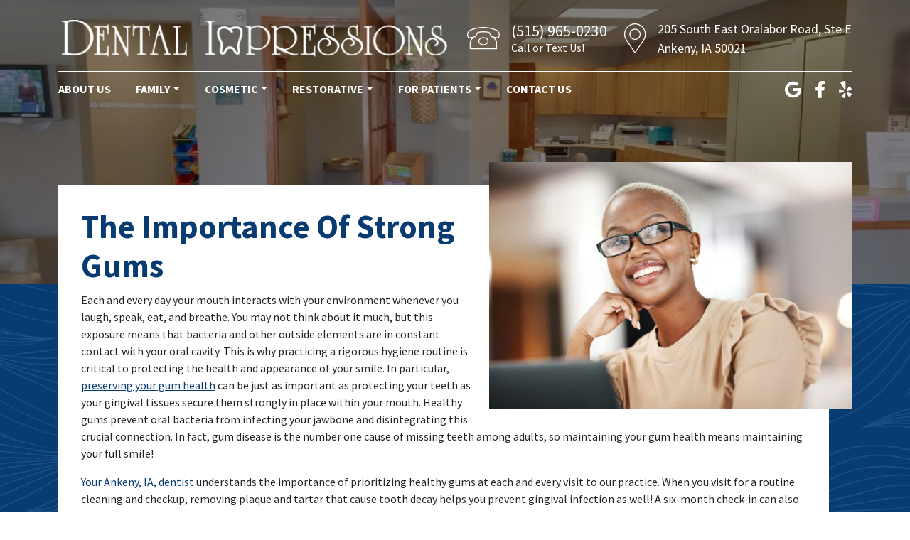

--- FILE ---
content_type: text/html; charset=UTF-8
request_url: https://dentalimpressionsofankeny.com/2023/04/the-importance-of-strong-gums/
body_size: 13910
content:
<!DOCTYPE html><html dir="ltr" lang="en-US" prefix="og: https://ogp.me/ns#"><head><meta charset="UTF-8"><meta name="viewport" content="width=device-width, initial-scale=1, shrink-to-fit=no"><link rel="profile" href="https://gmpg.org/xfn/11"><link rel="icon" type="image/x-icon" href="https://dentalimpressionsofankeny.com/wp-content/themes/understrap-child/favicon.png"><link rel="preconnect" href="https://fonts.googleapis.com"><link rel="preconnect" href="https://fonts.gstatic.com" crossorigin><link href="https://fonts.googleapis.com/css2?family=Source+Sans+Pro:ital,wght@0,300;0,400;0,700;1,400&display=swap" rel="stylesheet">  <script defer src="https://www.googletagmanager.com/gtag/js?id=G-M5BPC4534C" type="6e9157a1bf56ec240fb0dd1c-text/javascript"></script> <script type="6e9157a1bf56ec240fb0dd1c-text/javascript">window.dataLayer = window.dataLayer || [];
	  function gtag(){dataLayer.push(arguments);}
	  gtag('js', new Date());

	  gtag('config', 'G-M5BPC4534C');</script> <script defer type="6e9157a1bf56ec240fb0dd1c-text/javascript" src="//cdn.rlets.com/capture_configs/c0c/d8f/c1e/7bf41b4b2d9d39bd9309b72.js"></script> <title>The Importance Of Strong Gums | Ankeny, IA</title><meta name="description" content="When you take care of your gums, you can prevent and treat the number one cause of tooth loss! For more info, call your Ankeny, IA dentist at 515-207-6182" /><meta name="robots" content="max-image-preview:large" /><meta name="author" content="Dr. Foust"/><link rel="canonical" href="https://dentalimpressionsofankeny.com/2023/04/the-importance-of-strong-gums/" /><meta name="generator" content="All in One SEO (AIOSEO) 4.9.3" /><meta property="og:locale" content="en_US" /><meta property="og:site_name" content="Dental Impressions | Ankeny, IA" /><meta property="og:type" content="article" /><meta property="og:title" content="The Importance Of Strong Gums | Ankeny, IA" /><meta property="og:description" content="When you take care of your gums, you can prevent and treat the number one cause of tooth loss! For more info, call your Ankeny, IA dentist at 515-207-6182" /><meta property="og:url" content="https://dentalimpressionsofankeny.com/2023/04/the-importance-of-strong-gums/" /><meta property="article:published_time" content="2023-04-12T16:05:48+00:00" /><meta property="article:modified_time" content="2023-04-12T16:07:07+00:00" /><meta name="twitter:card" content="summary_large_image" /><meta name="twitter:title" content="The Importance Of Strong Gums | Ankeny, IA" /><meta name="twitter:description" content="When you take care of your gums, you can prevent and treat the number one cause of tooth loss! For more info, call your Ankeny, IA dentist at 515-207-6182" /> <script type="application/ld+json" class="aioseo-schema">{"@context":"https:\/\/schema.org","@graph":[{"@type":"BlogPosting","@id":"https:\/\/dentalimpressionsofankeny.com\/2023\/04\/the-importance-of-strong-gums\/#blogposting","name":"The Importance Of Strong Gums | Ankeny, IA","headline":"The Importance Of Strong Gums","author":{"@id":"https:\/\/dentalimpressionsofankeny.com\/author\/dentalimpressionsadmin\/#author"},"publisher":{"@id":"https:\/\/dentalimpressionsofankeny.com\/#organization"},"image":{"@type":"ImageObject","url":"https:\/\/dentalimpressionsofankeny.com\/wp-content\/uploads\/2023\/04\/AdobeStock_583432760-scaled.jpeg","width":2560,"height":1738,"caption":"Woman smiling in glasses"},"datePublished":"2023-04-12T11:05:48-05:00","dateModified":"2023-04-12T11:07:07-05:00","inLanguage":"en-US","mainEntityOfPage":{"@id":"https:\/\/dentalimpressionsofankeny.com\/2023\/04\/the-importance-of-strong-gums\/#webpage"},"isPartOf":{"@id":"https:\/\/dentalimpressionsofankeny.com\/2023\/04\/the-importance-of-strong-gums\/#webpage"},"articleSection":"Gum Disease"},{"@type":"BreadcrumbList","@id":"https:\/\/dentalimpressionsofankeny.com\/2023\/04\/the-importance-of-strong-gums\/#breadcrumblist","itemListElement":[{"@type":"ListItem","@id":"https:\/\/dentalimpressionsofankeny.com#listItem","position":1,"name":"Home","item":"https:\/\/dentalimpressionsofankeny.com","nextItem":{"@type":"ListItem","@id":"https:\/\/dentalimpressionsofankeny.com\/category\/gum-disease-2\/#listItem","name":"Gum Disease"}},{"@type":"ListItem","@id":"https:\/\/dentalimpressionsofankeny.com\/category\/gum-disease-2\/#listItem","position":2,"name":"Gum Disease","item":"https:\/\/dentalimpressionsofankeny.com\/category\/gum-disease-2\/","nextItem":{"@type":"ListItem","@id":"https:\/\/dentalimpressionsofankeny.com\/2023\/04\/the-importance-of-strong-gums\/#listItem","name":"The Importance Of Strong Gums"},"previousItem":{"@type":"ListItem","@id":"https:\/\/dentalimpressionsofankeny.com#listItem","name":"Home"}},{"@type":"ListItem","@id":"https:\/\/dentalimpressionsofankeny.com\/2023\/04\/the-importance-of-strong-gums\/#listItem","position":3,"name":"The Importance Of Strong Gums","previousItem":{"@type":"ListItem","@id":"https:\/\/dentalimpressionsofankeny.com\/category\/gum-disease-2\/#listItem","name":"Gum Disease"}}]},{"@type":"Organization","@id":"https:\/\/dentalimpressionsofankeny.com\/#organization","name":"Dental Impressions","description":"Ankeny, IA","url":"https:\/\/dentalimpressionsofankeny.com\/"},{"@type":"Person","@id":"https:\/\/dentalimpressionsofankeny.com\/author\/dentalimpressionsadmin\/#author","url":"https:\/\/dentalimpressionsofankeny.com\/author\/dentalimpressionsadmin\/","name":"Dr. Foust","image":{"@type":"ImageObject","@id":"https:\/\/dentalimpressionsofankeny.com\/2023\/04\/the-importance-of-strong-gums\/#authorImage","url":"https:\/\/secure.gravatar.com\/avatar\/57a5522f64f2dc84d177f215442a3b86a0f11b51734fb4b0a6969928572fe2eb?s=96&d=mm&r=g","width":96,"height":96,"caption":"Dr. Foust"}},{"@type":"WebPage","@id":"https:\/\/dentalimpressionsofankeny.com\/2023\/04\/the-importance-of-strong-gums\/#webpage","url":"https:\/\/dentalimpressionsofankeny.com\/2023\/04\/the-importance-of-strong-gums\/","name":"The Importance Of Strong Gums | Ankeny, IA","description":"When you take care of your gums, you can prevent and treat the number one cause of tooth loss! For more info, call your Ankeny, IA dentist at 515-207-6182","inLanguage":"en-US","isPartOf":{"@id":"https:\/\/dentalimpressionsofankeny.com\/#website"},"breadcrumb":{"@id":"https:\/\/dentalimpressionsofankeny.com\/2023\/04\/the-importance-of-strong-gums\/#breadcrumblist"},"author":{"@id":"https:\/\/dentalimpressionsofankeny.com\/author\/dentalimpressionsadmin\/#author"},"creator":{"@id":"https:\/\/dentalimpressionsofankeny.com\/author\/dentalimpressionsadmin\/#author"},"image":{"@type":"ImageObject","url":"https:\/\/dentalimpressionsofankeny.com\/wp-content\/uploads\/2023\/04\/AdobeStock_583432760-scaled.jpeg","@id":"https:\/\/dentalimpressionsofankeny.com\/2023\/04\/the-importance-of-strong-gums\/#mainImage","width":2560,"height":1738,"caption":"Woman smiling in glasses"},"primaryImageOfPage":{"@id":"https:\/\/dentalimpressionsofankeny.com\/2023\/04\/the-importance-of-strong-gums\/#mainImage"},"datePublished":"2023-04-12T11:05:48-05:00","dateModified":"2023-04-12T11:07:07-05:00"},{"@type":"WebSite","@id":"https:\/\/dentalimpressionsofankeny.com\/#website","url":"https:\/\/dentalimpressionsofankeny.com\/","name":"Dental Impressions","description":"Ankeny, IA","inLanguage":"en-US","publisher":{"@id":"https:\/\/dentalimpressionsofankeny.com\/#organization"}}]}</script> <meta property="og:title" content="The Importance Of Strong Gums"/><meta property="og:description" content="Each and every day your mouth interacts with your environment whenever you laugh, speak, eat, and breathe. You may not think about it much, but this exposure me"/><meta property="og:url" content="/2023/04/the-importance-of-strong-gums/"/><meta property="og:image:alt" content="Woman smiling in glasses"/><meta property="og:image" content="https://dentalimpressionsofankeny.com/wp-content/uploads/2023/04/AdobeStock_583432760-scaled.jpeg"/><meta property="og:image:width" content="2560" /><meta property="og:image:height" content="1738" /><meta property="og:image:type" content="image/jpeg" /><meta property="og:type" content="article"/><meta property="og:article:published_time" content="2023-04-12 11:05:48"/><meta property="og:article:modified_time" content="2023-04-12 11:07:07"/><meta name="twitter:card" content="summary"><meta name="twitter:title" content="The Importance Of Strong Gums"/><meta name="twitter:description" content="Each and every day your mouth interacts with your environment whenever you laugh, speak, eat, and breathe. You may not think about it much, but this exposure me"/><meta name="twitter:image" content="https://dentalimpressionsofankeny.com/wp-content/uploads/2023/04/AdobeStock_583432760-scaled.jpeg"/><meta name="twitter:image:alt" content="Woman smiling in glasses"/><meta name="author" content="Dr. Foust"/><link rel="alternate" type="application/rss+xml" title="Dental Impressions &raquo; Feed" href="https://dentalimpressionsofankeny.com/feed/" /><link rel="alternate" title="oEmbed (JSON)" type="application/json+oembed" href="https://dentalimpressionsofankeny.com/wp-json/oembed/1.0/embed?url=https%3A%2F%2Fdentalimpressionsofankeny.com%2F2023%2F04%2Fthe-importance-of-strong-gums%2F" /><link rel="alternate" title="oEmbed (XML)" type="text/xml+oembed" href="https://dentalimpressionsofankeny.com/wp-json/oembed/1.0/embed?url=https%3A%2F%2Fdentalimpressionsofankeny.com%2F2023%2F04%2Fthe-importance-of-strong-gums%2F&#038;format=xml" /><style id='wp-img-auto-sizes-contain-inline-css'>img:is([sizes=auto i],[sizes^="auto," i]){contain-intrinsic-size:3000px 1500px}
/*# sourceURL=wp-img-auto-sizes-contain-inline-css */</style><link rel='stylesheet' id='dashicons-css' href='https://dentalimpressionsofankeny.com/wp-includes/css/dashicons.min.css?ver=d6983e826af2ce0f34e2376901ce0de7' media='all' /><link rel='stylesheet' id='wp-jquery-ui-dialog-css' href='https://dentalimpressionsofankeny.com/wp-includes/css/jquery-ui-dialog.min.css?ver=d6983e826af2ce0f34e2376901ce0de7' media='all' /><style id='wp-emoji-styles-inline-css'>img.wp-smiley, img.emoji {
		display: inline !important;
		border: none !important;
		box-shadow: none !important;
		height: 1em !important;
		width: 1em !important;
		margin: 0 0.07em !important;
		vertical-align: -0.1em !important;
		background: none !important;
		padding: 0 !important;
	}
/*# sourceURL=wp-emoji-styles-inline-css */</style><style id='wp-block-library-inline-css'>:root{--wp-block-synced-color:#7a00df;--wp-block-synced-color--rgb:122,0,223;--wp-bound-block-color:var(--wp-block-synced-color);--wp-editor-canvas-background:#ddd;--wp-admin-theme-color:#007cba;--wp-admin-theme-color--rgb:0,124,186;--wp-admin-theme-color-darker-10:#006ba1;--wp-admin-theme-color-darker-10--rgb:0,107,160.5;--wp-admin-theme-color-darker-20:#005a87;--wp-admin-theme-color-darker-20--rgb:0,90,135;--wp-admin-border-width-focus:2px}@media (min-resolution:192dpi){:root{--wp-admin-border-width-focus:1.5px}}.wp-element-button{cursor:pointer}:root .has-very-light-gray-background-color{background-color:#eee}:root .has-very-dark-gray-background-color{background-color:#313131}:root .has-very-light-gray-color{color:#eee}:root .has-very-dark-gray-color{color:#313131}:root .has-vivid-green-cyan-to-vivid-cyan-blue-gradient-background{background:linear-gradient(135deg,#00d084,#0693e3)}:root .has-purple-crush-gradient-background{background:linear-gradient(135deg,#34e2e4,#4721fb 50%,#ab1dfe)}:root .has-hazy-dawn-gradient-background{background:linear-gradient(135deg,#faaca8,#dad0ec)}:root .has-subdued-olive-gradient-background{background:linear-gradient(135deg,#fafae1,#67a671)}:root .has-atomic-cream-gradient-background{background:linear-gradient(135deg,#fdd79a,#004a59)}:root .has-nightshade-gradient-background{background:linear-gradient(135deg,#330968,#31cdcf)}:root .has-midnight-gradient-background{background:linear-gradient(135deg,#020381,#2874fc)}:root{--wp--preset--font-size--normal:16px;--wp--preset--font-size--huge:42px}.has-regular-font-size{font-size:1em}.has-larger-font-size{font-size:2.625em}.has-normal-font-size{font-size:var(--wp--preset--font-size--normal)}.has-huge-font-size{font-size:var(--wp--preset--font-size--huge)}.has-text-align-center{text-align:center}.has-text-align-left{text-align:left}.has-text-align-right{text-align:right}.has-fit-text{white-space:nowrap!important}#end-resizable-editor-section{display:none}.aligncenter{clear:both}.items-justified-left{justify-content:flex-start}.items-justified-center{justify-content:center}.items-justified-right{justify-content:flex-end}.items-justified-space-between{justify-content:space-between}.screen-reader-text{border:0;clip-path:inset(50%);height:1px;margin:-1px;overflow:hidden;padding:0;position:absolute;width:1px;word-wrap:normal!important}.screen-reader-text:focus{background-color:#ddd;clip-path:none;color:#444;display:block;font-size:1em;height:auto;left:5px;line-height:normal;padding:15px 23px 14px;text-decoration:none;top:5px;width:auto;z-index:100000}html :where(.has-border-color){border-style:solid}html :where([style*=border-top-color]){border-top-style:solid}html :where([style*=border-right-color]){border-right-style:solid}html :where([style*=border-bottom-color]){border-bottom-style:solid}html :where([style*=border-left-color]){border-left-style:solid}html :where([style*=border-width]){border-style:solid}html :where([style*=border-top-width]){border-top-style:solid}html :where([style*=border-right-width]){border-right-style:solid}html :where([style*=border-bottom-width]){border-bottom-style:solid}html :where([style*=border-left-width]){border-left-style:solid}html :where(img[class*=wp-image-]){height:auto;max-width:100%}:where(figure){margin:0 0 1em}html :where(.is-position-sticky){--wp-admin--admin-bar--position-offset:var(--wp-admin--admin-bar--height,0px)}@media screen and (max-width:600px){html :where(.is-position-sticky){--wp-admin--admin-bar--position-offset:0px}}

/*# sourceURL=wp-block-library-inline-css */</style><style id='wp-block-heading-inline-css'>h1:where(.wp-block-heading).has-background,h2:where(.wp-block-heading).has-background,h3:where(.wp-block-heading).has-background,h4:where(.wp-block-heading).has-background,h5:where(.wp-block-heading).has-background,h6:where(.wp-block-heading).has-background{padding:1.25em 2.375em}h1.has-text-align-left[style*=writing-mode]:where([style*=vertical-lr]),h1.has-text-align-right[style*=writing-mode]:where([style*=vertical-rl]),h2.has-text-align-left[style*=writing-mode]:where([style*=vertical-lr]),h2.has-text-align-right[style*=writing-mode]:where([style*=vertical-rl]),h3.has-text-align-left[style*=writing-mode]:where([style*=vertical-lr]),h3.has-text-align-right[style*=writing-mode]:where([style*=vertical-rl]),h4.has-text-align-left[style*=writing-mode]:where([style*=vertical-lr]),h4.has-text-align-right[style*=writing-mode]:where([style*=vertical-rl]),h5.has-text-align-left[style*=writing-mode]:where([style*=vertical-lr]),h5.has-text-align-right[style*=writing-mode]:where([style*=vertical-rl]),h6.has-text-align-left[style*=writing-mode]:where([style*=vertical-lr]),h6.has-text-align-right[style*=writing-mode]:where([style*=vertical-rl]){rotate:180deg}
/*# sourceURL=https://dentalimpressionsofankeny.com/wp-includes/blocks/heading/style.min.css */</style><style id='wp-block-paragraph-inline-css'>.is-small-text{font-size:.875em}.is-regular-text{font-size:1em}.is-large-text{font-size:2.25em}.is-larger-text{font-size:3em}.has-drop-cap:not(:focus):first-letter{float:left;font-size:8.4em;font-style:normal;font-weight:100;line-height:.68;margin:.05em .1em 0 0;text-transform:uppercase}body.rtl .has-drop-cap:not(:focus):first-letter{float:none;margin-left:.1em}p.has-drop-cap.has-background{overflow:hidden}:root :where(p.has-background){padding:1.25em 2.375em}:where(p.has-text-color:not(.has-link-color)) a{color:inherit}p.has-text-align-left[style*="writing-mode:vertical-lr"],p.has-text-align-right[style*="writing-mode:vertical-rl"]{rotate:180deg}
/*# sourceURL=https://dentalimpressionsofankeny.com/wp-includes/blocks/paragraph/style.min.css */</style><style id='global-styles-inline-css'>:root{--wp--preset--aspect-ratio--square: 1;--wp--preset--aspect-ratio--4-3: 4/3;--wp--preset--aspect-ratio--3-4: 3/4;--wp--preset--aspect-ratio--3-2: 3/2;--wp--preset--aspect-ratio--2-3: 2/3;--wp--preset--aspect-ratio--16-9: 16/9;--wp--preset--aspect-ratio--9-16: 9/16;--wp--preset--color--black: #000000;--wp--preset--color--cyan-bluish-gray: #abb8c3;--wp--preset--color--white: #fff;--wp--preset--color--pale-pink: #f78da7;--wp--preset--color--vivid-red: #cf2e2e;--wp--preset--color--luminous-vivid-orange: #ff6900;--wp--preset--color--luminous-vivid-amber: #fcb900;--wp--preset--color--light-green-cyan: #7bdcb5;--wp--preset--color--vivid-green-cyan: #00d084;--wp--preset--color--pale-cyan-blue: #8ed1fc;--wp--preset--color--vivid-cyan-blue: #0693e3;--wp--preset--color--vivid-purple: #9b51e0;--wp--preset--color--blue: #0d6efd;--wp--preset--color--indigo: #6610f2;--wp--preset--color--purple: #6f42c1;--wp--preset--color--pink: #d63384;--wp--preset--color--red: #dc3545;--wp--preset--color--orange: #fd7e14;--wp--preset--color--yellow: #ffc107;--wp--preset--color--green: #198754;--wp--preset--color--teal: #20c997;--wp--preset--color--cyan: #0dcaf0;--wp--preset--color--gray: #6c757d;--wp--preset--color--gray-dark: #343a40;--wp--preset--gradient--vivid-cyan-blue-to-vivid-purple: linear-gradient(135deg,rgb(6,147,227) 0%,rgb(155,81,224) 100%);--wp--preset--gradient--light-green-cyan-to-vivid-green-cyan: linear-gradient(135deg,rgb(122,220,180) 0%,rgb(0,208,130) 100%);--wp--preset--gradient--luminous-vivid-amber-to-luminous-vivid-orange: linear-gradient(135deg,rgb(252,185,0) 0%,rgb(255,105,0) 100%);--wp--preset--gradient--luminous-vivid-orange-to-vivid-red: linear-gradient(135deg,rgb(255,105,0) 0%,rgb(207,46,46) 100%);--wp--preset--gradient--very-light-gray-to-cyan-bluish-gray: linear-gradient(135deg,rgb(238,238,238) 0%,rgb(169,184,195) 100%);--wp--preset--gradient--cool-to-warm-spectrum: linear-gradient(135deg,rgb(74,234,220) 0%,rgb(151,120,209) 20%,rgb(207,42,186) 40%,rgb(238,44,130) 60%,rgb(251,105,98) 80%,rgb(254,248,76) 100%);--wp--preset--gradient--blush-light-purple: linear-gradient(135deg,rgb(255,206,236) 0%,rgb(152,150,240) 100%);--wp--preset--gradient--blush-bordeaux: linear-gradient(135deg,rgb(254,205,165) 0%,rgb(254,45,45) 50%,rgb(107,0,62) 100%);--wp--preset--gradient--luminous-dusk: linear-gradient(135deg,rgb(255,203,112) 0%,rgb(199,81,192) 50%,rgb(65,88,208) 100%);--wp--preset--gradient--pale-ocean: linear-gradient(135deg,rgb(255,245,203) 0%,rgb(182,227,212) 50%,rgb(51,167,181) 100%);--wp--preset--gradient--electric-grass: linear-gradient(135deg,rgb(202,248,128) 0%,rgb(113,206,126) 100%);--wp--preset--gradient--midnight: linear-gradient(135deg,rgb(2,3,129) 0%,rgb(40,116,252) 100%);--wp--preset--font-size--small: 13px;--wp--preset--font-size--medium: 20px;--wp--preset--font-size--large: 36px;--wp--preset--font-size--x-large: 42px;--wp--preset--spacing--20: 0.44rem;--wp--preset--spacing--30: 0.67rem;--wp--preset--spacing--40: 1rem;--wp--preset--spacing--50: 1.5rem;--wp--preset--spacing--60: 2.25rem;--wp--preset--spacing--70: 3.38rem;--wp--preset--spacing--80: 5.06rem;--wp--preset--shadow--natural: 6px 6px 9px rgba(0, 0, 0, 0.2);--wp--preset--shadow--deep: 12px 12px 50px rgba(0, 0, 0, 0.4);--wp--preset--shadow--sharp: 6px 6px 0px rgba(0, 0, 0, 0.2);--wp--preset--shadow--outlined: 6px 6px 0px -3px rgb(255, 255, 255), 6px 6px rgb(0, 0, 0);--wp--preset--shadow--crisp: 6px 6px 0px rgb(0, 0, 0);}:where(.is-layout-flex){gap: 0.5em;}:where(.is-layout-grid){gap: 0.5em;}body .is-layout-flex{display: flex;}.is-layout-flex{flex-wrap: wrap;align-items: center;}.is-layout-flex > :is(*, div){margin: 0;}body .is-layout-grid{display: grid;}.is-layout-grid > :is(*, div){margin: 0;}:where(.wp-block-columns.is-layout-flex){gap: 2em;}:where(.wp-block-columns.is-layout-grid){gap: 2em;}:where(.wp-block-post-template.is-layout-flex){gap: 1.25em;}:where(.wp-block-post-template.is-layout-grid){gap: 1.25em;}.has-black-color{color: var(--wp--preset--color--black) !important;}.has-cyan-bluish-gray-color{color: var(--wp--preset--color--cyan-bluish-gray) !important;}.has-white-color{color: var(--wp--preset--color--white) !important;}.has-pale-pink-color{color: var(--wp--preset--color--pale-pink) !important;}.has-vivid-red-color{color: var(--wp--preset--color--vivid-red) !important;}.has-luminous-vivid-orange-color{color: var(--wp--preset--color--luminous-vivid-orange) !important;}.has-luminous-vivid-amber-color{color: var(--wp--preset--color--luminous-vivid-amber) !important;}.has-light-green-cyan-color{color: var(--wp--preset--color--light-green-cyan) !important;}.has-vivid-green-cyan-color{color: var(--wp--preset--color--vivid-green-cyan) !important;}.has-pale-cyan-blue-color{color: var(--wp--preset--color--pale-cyan-blue) !important;}.has-vivid-cyan-blue-color{color: var(--wp--preset--color--vivid-cyan-blue) !important;}.has-vivid-purple-color{color: var(--wp--preset--color--vivid-purple) !important;}.has-black-background-color{background-color: var(--wp--preset--color--black) !important;}.has-cyan-bluish-gray-background-color{background-color: var(--wp--preset--color--cyan-bluish-gray) !important;}.has-white-background-color{background-color: var(--wp--preset--color--white) !important;}.has-pale-pink-background-color{background-color: var(--wp--preset--color--pale-pink) !important;}.has-vivid-red-background-color{background-color: var(--wp--preset--color--vivid-red) !important;}.has-luminous-vivid-orange-background-color{background-color: var(--wp--preset--color--luminous-vivid-orange) !important;}.has-luminous-vivid-amber-background-color{background-color: var(--wp--preset--color--luminous-vivid-amber) !important;}.has-light-green-cyan-background-color{background-color: var(--wp--preset--color--light-green-cyan) !important;}.has-vivid-green-cyan-background-color{background-color: var(--wp--preset--color--vivid-green-cyan) !important;}.has-pale-cyan-blue-background-color{background-color: var(--wp--preset--color--pale-cyan-blue) !important;}.has-vivid-cyan-blue-background-color{background-color: var(--wp--preset--color--vivid-cyan-blue) !important;}.has-vivid-purple-background-color{background-color: var(--wp--preset--color--vivid-purple) !important;}.has-black-border-color{border-color: var(--wp--preset--color--black) !important;}.has-cyan-bluish-gray-border-color{border-color: var(--wp--preset--color--cyan-bluish-gray) !important;}.has-white-border-color{border-color: var(--wp--preset--color--white) !important;}.has-pale-pink-border-color{border-color: var(--wp--preset--color--pale-pink) !important;}.has-vivid-red-border-color{border-color: var(--wp--preset--color--vivid-red) !important;}.has-luminous-vivid-orange-border-color{border-color: var(--wp--preset--color--luminous-vivid-orange) !important;}.has-luminous-vivid-amber-border-color{border-color: var(--wp--preset--color--luminous-vivid-amber) !important;}.has-light-green-cyan-border-color{border-color: var(--wp--preset--color--light-green-cyan) !important;}.has-vivid-green-cyan-border-color{border-color: var(--wp--preset--color--vivid-green-cyan) !important;}.has-pale-cyan-blue-border-color{border-color: var(--wp--preset--color--pale-cyan-blue) !important;}.has-vivid-cyan-blue-border-color{border-color: var(--wp--preset--color--vivid-cyan-blue) !important;}.has-vivid-purple-border-color{border-color: var(--wp--preset--color--vivid-purple) !important;}.has-vivid-cyan-blue-to-vivid-purple-gradient-background{background: var(--wp--preset--gradient--vivid-cyan-blue-to-vivid-purple) !important;}.has-light-green-cyan-to-vivid-green-cyan-gradient-background{background: var(--wp--preset--gradient--light-green-cyan-to-vivid-green-cyan) !important;}.has-luminous-vivid-amber-to-luminous-vivid-orange-gradient-background{background: var(--wp--preset--gradient--luminous-vivid-amber-to-luminous-vivid-orange) !important;}.has-luminous-vivid-orange-to-vivid-red-gradient-background{background: var(--wp--preset--gradient--luminous-vivid-orange-to-vivid-red) !important;}.has-very-light-gray-to-cyan-bluish-gray-gradient-background{background: var(--wp--preset--gradient--very-light-gray-to-cyan-bluish-gray) !important;}.has-cool-to-warm-spectrum-gradient-background{background: var(--wp--preset--gradient--cool-to-warm-spectrum) !important;}.has-blush-light-purple-gradient-background{background: var(--wp--preset--gradient--blush-light-purple) !important;}.has-blush-bordeaux-gradient-background{background: var(--wp--preset--gradient--blush-bordeaux) !important;}.has-luminous-dusk-gradient-background{background: var(--wp--preset--gradient--luminous-dusk) !important;}.has-pale-ocean-gradient-background{background: var(--wp--preset--gradient--pale-ocean) !important;}.has-electric-grass-gradient-background{background: var(--wp--preset--gradient--electric-grass) !important;}.has-midnight-gradient-background{background: var(--wp--preset--gradient--midnight) !important;}.has-small-font-size{font-size: var(--wp--preset--font-size--small) !important;}.has-medium-font-size{font-size: var(--wp--preset--font-size--medium) !important;}.has-large-font-size{font-size: var(--wp--preset--font-size--large) !important;}.has-x-large-font-size{font-size: var(--wp--preset--font-size--x-large) !important;}
/*# sourceURL=global-styles-inline-css */</style><style id='classic-theme-styles-inline-css'>/*! This file is auto-generated */
.wp-block-button__link{color:#fff;background-color:#32373c;border-radius:9999px;box-shadow:none;text-decoration:none;padding:calc(.667em + 2px) calc(1.333em + 2px);font-size:1.125em}.wp-block-file__button{background:#32373c;color:#fff;text-decoration:none}
/*# sourceURL=/wp-includes/css/classic-themes.min.css */</style><link rel='stylesheet' id='ub-extension-style-css-css' href='https://dentalimpressionsofankeny.com/wp-content/cache/autoptimize/css/autoptimize_single_b060b95f3c5cfd04f0558a88351b5c65.css?ver=d6983e826af2ce0f34e2376901ce0de7' media='all' /><link rel='stylesheet' id='contact-form-7-css' href='https://dentalimpressionsofankeny.com/wp-content/cache/autoptimize/css/autoptimize_single_64ac31699f5326cb3c76122498b76f66.css?ver=6.1.4' media='all' /><link rel='stylesheet' id='child-understrap-styles-css' href='https://dentalimpressionsofankeny.com/wp-content/cache/autoptimize/css/autoptimize_single_0cc1ac6a0e68d058d7f3592621cf6549.css?ver=1.1.0' media='all' /> <script src="https://dentalimpressionsofankeny.com/wp-includes/js/jquery/jquery.min.js?ver=3.7.1" id="jquery-core-js" type="6e9157a1bf56ec240fb0dd1c-text/javascript"></script> <script defer src="https://dentalimpressionsofankeny.com/wp-includes/js/jquery/jquery-migrate.min.js?ver=3.4.1" id="jquery-migrate-js" type="6e9157a1bf56ec240fb0dd1c-text/javascript"></script> <link rel="https://api.w.org/" href="https://dentalimpressionsofankeny.com/wp-json/" /><link rel="alternate" title="JSON" type="application/json" href="https://dentalimpressionsofankeny.com/wp-json/wp/v2/posts/11192" /><link rel="EditURI" type="application/rsd+xml" title="RSD" href="https://dentalimpressionsofankeny.com/xmlrpc.php?rsd" /><style></style><meta name="mobile-web-app-capable" content="yes"><meta name="apple-mobile-web-app-capable" content="yes"><meta name="apple-mobile-web-app-title" content="Dental Impressions - Ankeny, IA"></head><body data-rsssl=1 class="wp-singular post-template-default single single-post postid-11192 single-format-standard wp-embed-responsive wp-theme-understrap wp-child-theme-understrap-child understrap-has-sidebar" itemscope itemtype="http://schema.org/WebSite"><div class="site" id="page"><header id="wrapper-navbar"> <a class="skip-link sr-only sr-only-focusable" href="#content">Skip to content</a><div class="container-lg"><div class="row mobile-icons py-3 d-lg-none"><div class="col mobile-menu-icon"> <img width="41" height="41" data-bs-toggle="collapse" data-bs-target="#navbarNavDropdown" aria-controls="navbarNavDropdown" aria-expanded="false" aria-label="Toggle navigation" src="https://dentalimpressionsofankeny.com/wp-content/themes/understrap-child/images/menu.png" alt="Menu Toggle" /></div><div class="col-auto mobile-phone-icon"> <a href="tel:(515) 965-0230"><img width="41" height="41" src="https://dentalimpressionsofankeny.com/wp-content/themes/understrap-child/images/phone.png" alt="Call Us" /></a></div><div class="col-auto mobile-map-icon ms-4"> <a href="https://goo.gl/maps/coEvJsjprmHjJMUV6" target="_blank"><img width="33" height="41" src="https://dentalimpressionsofankeny.com/wp-content/themes/understrap-child/images/map.png" alt="Find Us" /></a></div></div><div class="header-inner-wrapper row gx-xxl-5 align-items-lg-center"><div class="menu-wrapper col-12"><div class="menu-wrapper-inner row align-items-center"><div class="menu-wrapper-bar col-12"><div class="menu-wrapper-bar-inner"></div></div><nav id="main-nav" class="navbar navbar-expand-lg navbar-light py-0 col-12 col-lg" aria-labelledby="main-nav-label"><h2 id="main-nav-label" class="screen-reader-text"> Main Navigation</h2><div id="navbarNavDropdown" class="collapse navbar-collapse"><ul id="main-menu" class="navbar-nav"><li itemscope="itemscope" itemtype="https://www.schema.org/SiteNavigationElement" id="menu-item-125" class="menu-item menu-item-type-post_type menu-item-object-page menu-item-125 nav-item"><a title="About Us" href="https://dentalimpressionsofankeny.com/about-us/" class="nav-link">About Us</a></li><li itemscope="itemscope" itemtype="https://www.schema.org/SiteNavigationElement" id="menu-item-141" class="menu-item menu-item-type-custom menu-item-object-custom menu-item-has-children dropdown menu-item-141 nav-item"><a title="Family" href="#" data-toggle="dropdown" data-bs-toggle="dropdown" aria-haspopup="true" aria-expanded="false" class="dropdown-toggle nav-link" id="menu-item-dropdown-141">Family</a><ul class="dropdown-menu" aria-labelledby="menu-item-dropdown-141" ><li itemscope="itemscope" itemtype="https://www.schema.org/SiteNavigationElement" id="menu-item-128" class="menu-item menu-item-type-post_type menu-item-object-page menu-item-128 nav-item"><a title="Checkups and Cleanings" href="https://dentalimpressionsofankeny.com/checkups-and-cleanings/" class="dropdown-item">Checkups and Cleanings</a></li><li itemscope="itemscope" itemtype="https://www.schema.org/SiteNavigationElement" id="menu-item-129" class="menu-item menu-item-type-post_type menu-item-object-page menu-item-129 nav-item"><a title="Children’s Dentistry" href="https://dentalimpressionsofankeny.com/childrens-dentistry/" class="dropdown-item">Children’s Dentistry</a></li><li itemscope="itemscope" itemtype="https://www.schema.org/SiteNavigationElement" id="menu-item-136" class="menu-item menu-item-type-post_type menu-item-object-page menu-item-136 nav-item"><a title="Periodontal Health" href="https://dentalimpressionsofankeny.com/periodontal-health/" class="dropdown-item">Periodontal Health</a></li><li itemscope="itemscope" itemtype="https://www.schema.org/SiteNavigationElement" id="menu-item-127" class="menu-item menu-item-type-post_type menu-item-object-page menu-item-127 nav-item"><a title="Bruxism Treatment" href="https://dentalimpressionsofankeny.com/bruxism-treatment/" class="dropdown-item">Bruxism Treatment</a></li></ul></li><li itemscope="itemscope" itemtype="https://www.schema.org/SiteNavigationElement" id="menu-item-142" class="menu-item menu-item-type-custom menu-item-object-custom menu-item-has-children dropdown menu-item-142 nav-item"><a title="Cosmetic" href="#" data-toggle="dropdown" data-bs-toggle="dropdown" aria-haspopup="true" aria-expanded="false" class="dropdown-toggle nav-link" id="menu-item-dropdown-142">Cosmetic</a><ul class="dropdown-menu" aria-labelledby="menu-item-dropdown-142" ><li itemscope="itemscope" itemtype="https://www.schema.org/SiteNavigationElement" id="menu-item-138" class="menu-item menu-item-type-post_type menu-item-object-page menu-item-138 nav-item"><a title="Teeth Whitening" href="https://dentalimpressionsofankeny.com/teeth-whitening/" class="dropdown-item">Teeth Whitening</a></li><li itemscope="itemscope" itemtype="https://www.schema.org/SiteNavigationElement" id="menu-item-126" class="menu-item menu-item-type-post_type menu-item-object-page menu-item-126 nav-item"><a title="Bonding and Contouring" href="https://dentalimpressionsofankeny.com/bonding-and-contouring/" class="dropdown-item">Bonding and Contouring</a></li></ul></li><li itemscope="itemscope" itemtype="https://www.schema.org/SiteNavigationElement" id="menu-item-143" class="menu-item menu-item-type-custom menu-item-object-custom menu-item-has-children dropdown menu-item-143 nav-item"><a title="Restorative" href="#" data-toggle="dropdown" data-bs-toggle="dropdown" aria-haspopup="true" aria-expanded="false" class="dropdown-toggle nav-link" id="menu-item-dropdown-143">Restorative</a><ul class="dropdown-menu" aria-labelledby="menu-item-dropdown-143" ><li itemscope="itemscope" itemtype="https://www.schema.org/SiteNavigationElement" id="menu-item-133" class="menu-item menu-item-type-post_type menu-item-object-page menu-item-133 nav-item"><a title="Dental Fillings" href="https://dentalimpressionsofankeny.com/dental-fillings/" class="dropdown-item">Dental Fillings</a></li><li itemscope="itemscope" itemtype="https://www.schema.org/SiteNavigationElement" id="menu-item-132" class="menu-item menu-item-type-post_type menu-item-object-page menu-item-132 nav-item"><a title="Dental Crowns" href="https://dentalimpressionsofankeny.com/dental-crowns/" class="dropdown-item">Dental Crowns</a></li><li itemscope="itemscope" itemtype="https://www.schema.org/SiteNavigationElement" id="menu-item-131" class="menu-item menu-item-type-post_type menu-item-object-page menu-item-131 nav-item"><a title="Dental Bridges" href="https://dentalimpressionsofankeny.com/dental-bridges/" class="dropdown-item">Dental Bridges</a></li><li itemscope="itemscope" itemtype="https://www.schema.org/SiteNavigationElement" id="menu-item-134" class="menu-item menu-item-type-post_type menu-item-object-page menu-item-134 nav-item"><a title="Dental Implants" href="https://dentalimpressionsofankeny.com/dental-implants/" class="dropdown-item">Dental Implants</a></li></ul></li><li itemscope="itemscope" itemtype="https://www.schema.org/SiteNavigationElement" id="menu-item-144" class="menu-item menu-item-type-custom menu-item-object-custom menu-item-has-children dropdown menu-item-144 nav-item"><a title="For Patients" href="#" data-toggle="dropdown" data-bs-toggle="dropdown" aria-haspopup="true" aria-expanded="false" class="dropdown-toggle nav-link" id="menu-item-dropdown-144">For Patients</a><ul class="dropdown-menu" aria-labelledby="menu-item-dropdown-144" ><li itemscope="itemscope" itemtype="https://www.schema.org/SiteNavigationElement" id="menu-item-197" class="menu-item menu-item-type-post_type menu-item-object-page menu-item-197 nav-item"><a title="Patient Forms" href="https://dentalimpressionsofankeny.com/patient-forms/" class="dropdown-item">Patient Forms</a></li><li itemscope="itemscope" itemtype="https://www.schema.org/SiteNavigationElement" id="menu-item-146" class="menu-item menu-item-type-custom menu-item-object-custom menu-item-146 nav-item"><a title="Online Bill Pay" target="_blank" rel="noopener noreferrer" href="https://mypay.poscorp.com/dentalimpressions" class="dropdown-item">Online Bill Pay</a></li><li itemscope="itemscope" itemtype="https://www.schema.org/SiteNavigationElement" id="menu-item-187" class="menu-item menu-item-type-post_type menu-item-object-page menu-item-187 nav-item"><a title="Patient Testimonials" href="https://dentalimpressionsofankeny.com/patient-testimonials/" class="dropdown-item">Patient Testimonials</a></li><li itemscope="itemscope" itemtype="https://www.schema.org/SiteNavigationElement" id="menu-item-135" class="menu-item menu-item-type-post_type menu-item-object-page menu-item-135 nav-item"><a title="Insurance and Financing" href="https://dentalimpressionsofankeny.com/insurance-and-financing/" class="dropdown-item">Insurance and Financing</a></li><li itemscope="itemscope" itemtype="https://www.schema.org/SiteNavigationElement" id="menu-item-139" class="menu-item menu-item-type-post_type menu-item-object-page menu-item-139 nav-item"><a title="Your First Visit" href="https://dentalimpressionsofankeny.com/your-first-visit/" class="dropdown-item">Your First Visit</a></li><li itemscope="itemscope" itemtype="https://www.schema.org/SiteNavigationElement" id="menu-item-11662" class="menu-item menu-item-type-post_type menu-item-object-page current_page_parent menu-item-11662 nav-item"><a title="Blog" href="https://dentalimpressionsofankeny.com/blog/" class="dropdown-item">Blog</a></li></ul></li><li itemscope="itemscope" itemtype="https://www.schema.org/SiteNavigationElement" id="menu-item-130" class="menu-item menu-item-type-post_type menu-item-object-page menu-item-130 nav-item"><a title="Contact Us" href="https://dentalimpressionsofankeny.com/contact-us/" class="nav-link">Contact Us</a></li></ul></div></nav><div class="header-sm d-none d-lg-block col-auto"><div class="iw ms-4"> <a class="nonLink text-white ms-3 fs-4" href="https://goo.gl/maps/coEvJsjprmHjJMUV6" target="_blank"><i class="fa-brands fa-google"></i></a> <a class="nonLink text-white ms-3 fs-4" href="https://www.facebook.com/DentalImpressions" target="_blank"><i class="fa-brands fa-facebook-f"></i></a> <a class="nonLink text-white ms-3 fs-4" href="https://www.yelp.com/biz/dental-impressions-ankeny" target="_blank"><i class="fa fa-brands fa-yelp"></i></a></div></div></div></div><div class="navbar-logo-wrapper col-lg"><div class="iw text-center text-lg-start p-3 p-lg-1"> <a rel="home" href="https://dentalimpressionsofankeny.com/" itemprop="url"><img width="583" height="56" src="https://dentalimpressionsofankeny.com/wp-content/themes/understrap-child/images/logo.png" alt="Dental Impressions" /></a></div></div><div class="header-desk-phone d-none d-lg-block col-auto"><div class="hdp-inner row gx-3 align-items-center"><div class="hdp-icon col-auto"> <noscript><img src="https://dentalimpressionsofankeny.com/wp-content/themes/understrap-child/images/phone-2.png" alt="Call or Text Us" /></noscript><img class="lazyload" src='data:image/svg+xml,%3Csvg%20xmlns=%22http://www.w3.org/2000/svg%22%20viewBox=%220%200%20210%20140%22%3E%3C/svg%3E' data-src="https://dentalimpressionsofankeny.com/wp-content/themes/understrap-child/images/phone-2.png" alt="Call or Text Us" /></div><div class="hdp-text col"> (515) 965-0230<br/><span>Call or Text Us!</span></div></div></div><div class="header-desk-map d-none d-lg-block col-auto"><div class="hdm-inner row gx-3 align-items-center"><div class="hdm-icon col-auto"> <noscript><img src="https://dentalimpressionsofankeny.com/wp-content/themes/understrap-child/images/map-2.png" alt="Call or Text Us" /></noscript><img class="lazyload" src='data:image/svg+xml,%3Csvg%20xmlns=%22http://www.w3.org/2000/svg%22%20viewBox=%220%200%20210%20140%22%3E%3C/svg%3E' data-src="https://dentalimpressionsofankeny.com/wp-content/themes/understrap-child/images/map-2.png" alt="Call or Text Us" /></div><div class="hdm-text col"> 205 South East Oralabor Road, Ste E<br/>Ankeny, IA 50021</div></div></div></div></div></header><div class="int-header d-none d-lg-block"><div class="overlay"></div></div><div class="wrapper int-content-wrapper" id="single-wrapper"><div class="container" id="content" tabindex="-1"><div class="row"><div class="col-md content-area" id="primary"><main class="site-main" id="main"><article class="post-11192 post type-post status-publish format-standard has-post-thumbnail hentry category-gum-disease-2" id="post-11192"><div class="internal-image"> <img width="640" height="434" src="https://dentalimpressionsofankeny.com/wp-content/uploads/2023/04/AdobeStock_583432760-1024x695.jpeg" class="attachment-large size-large wp-post-image" alt="Woman smiling in glasses" decoding="async" fetchpriority="high" srcset="https://dentalimpressionsofankeny.com/wp-content/uploads/2023/04/AdobeStock_583432760-1024x695.jpeg 1024w, https://dentalimpressionsofankeny.com/wp-content/uploads/2023/04/AdobeStock_583432760-300x204.jpeg 300w, https://dentalimpressionsofankeny.com/wp-content/uploads/2023/04/AdobeStock_583432760-768x522.jpeg 768w, https://dentalimpressionsofankeny.com/wp-content/uploads/2023/04/AdobeStock_583432760-1536x1043.jpeg 1536w, https://dentalimpressionsofankeny.com/wp-content/uploads/2023/04/AdobeStock_583432760-2048x1391.jpeg 2048w" sizes="(max-width: 640px) 100vw, 640px" /></div><header class="entry-header"><div class="entry-header-inner"><h1 class="entry-title">The Importance Of Strong Gums</h1></div></header><div class="entry-content"><p>Each and every day your mouth interacts with your environment whenever you laugh, speak, eat, and breathe. You may not think about it much, but this exposure means that bacteria and other outside elements are in constant contact with your oral cavity. This is why practicing a rigorous hygiene routine is critical to protecting the health and appearance of your smile. In particular, <a href="https://dentalimpressionsofankeny.com/2023/03/the-importance-of-preserving-your-gums/" target="_blank" rel="noopener" title="preserve your gum health">preserving your gum health</a> can be just as important as protecting your teeth as your gingival tissues secure them strongly in place within your mouth. Healthy gums prevent oral bacteria from infecting your jawbone and disintegrating this crucial connection. In fact, gum disease is the number one cause of missing teeth among adults, so maintaining your gum health means maintaining your full smile!</p><p><a href="https://dentalimpressionsofankeny.com/" target="_blank" rel="noopener" title="Your Ankeny, IA, dentist, ">Your Ankeny, IA, dentist</a> understands the importance of prioritizing healthy gums at each and every visit to our practice. When you visit for a routine cleaning and checkup, removing plaque and tartar that cause tooth decay helps you prevent gingival infection as well! A six-month check-in can also allow us to catch an existing case of gingivitis before it progresses into a more permanent form of gum disease. While advanced disease must be treated on an ongoing basis, when we treat it in its first stage, there is the possibility of full reversal. Therefore, make sure not to skip a single dental appointment!</p> <span id="more-11192"></span><h2 class="wp-block-heading">Dental Checkups Help Preserve Your Gums</h2><p>By <a href="https://dentalimpressionsofankeny.com/checkups-and-cleanings/" target="_blank" rel="noopener" title="attending a general checkup and examination">attending a general checkup and examination</a> on a semiannual basis, your dentist can inspect the efforts of your daily oral hygiene routine. This means they identify if you are fully removing bacterial deposits that cause tooth decay and gum disease. Your hygienist assists by removing deposits that you cannot treat on your own at home as well. These preventative efforts maintain your healthy tissues and can stem the need for more extensive periodontal or restorative treatment.</p><h2 class="wp-block-heading">Periodontal Therapy Can Save Your Teeth</h2><p>If we do discover an advanced case of gum disease, we can place you on <a href="https://dentalimpressionsofankeny.com/periodontal-health/" target="_blank" rel="noopener" title="periodontal maintenance">periodontal maintenance</a> to treat your symptoms and remove pockets of bacteria that contribute to your infection. Deep cleaning allows us to go below your gumline and access plaque that a standard cleaning cannot reach. The goal of this therapy is to preserve the health of your jaw and gums to allow your teeth to remain secure in place.</p><h2 class="wp-block-heading" id="block-ce8b21c1-cd2b-4d03-bcf0-834c9ff3605c">Speak With Your Ankeny, IA, Dental Team About Caring For Your Gums!</h2><p id="block-255d6051-85e6-4b76-af06-91976a5226b2">Regularly visiting your dentist allows us to inspect the health of your gums and perform cleanings to remove plaques that contribute to gum disease as well as tooth decay. To schedule a visit,<a href="https://dentalimpressionsofankeny.com/index.php/contact-us/"> call your Ankeny, IA, dentist&#8217;s office at 515-207-6182</a>. We also serve patients who live in Alleman, Elkhart, Bondurant, and all surrounding communities as well!</p></div><footer class="entry-footer"></footer></article><nav class="container navigation post-navigation"><h2 class="screen-reader-text">Post navigation</h2><div class="d-flex nav-links justify-content-between"> <span class="nav-previous"><a href="https://dentalimpressionsofankeny.com/2023/04/proven-treatments-for-stopping-tooth-decay/" rel="prev"><i class="fa fa-angle-left"></i>&nbsp;Proven Treatments For Stopping Tooth Decay</a></span><span class="nav-next"><a href="https://dentalimpressionsofankeny.com/2023/04/treatments-to-improve-your-smiles-shade/" rel="next">Treatments To Improve Your Smile&#8217;s Shade&nbsp;<i class="fa fa-angle-right"></i></a></span></div></nav></main></div></div></div></div><div class="footer-splitcf"><div class="footer-splitcf-inner container-lg"><div class="row"><div class="fs-cf col-12 col-lg-6 col-xxl-5"><div class="fsc-inner"><h2>Contact Us</h2><div class="wpcf7 no-js" id="wpcf7-f5-o1" lang="en-US" dir="ltr" data-wpcf7-id="5"><div class="screen-reader-response"><p role="status" aria-live="polite" aria-atomic="true"></p><ul></ul></div><form action="/2023/04/the-importance-of-strong-gums/#wpcf7-f5-o1" method="post" class="wpcf7-form init" aria-label="Contact form" novalidate="novalidate" data-status="init"><fieldset class="hidden-fields-container"><input type="hidden" name="_wpcf7" value="5" /><input type="hidden" name="_wpcf7_version" value="6.1.4" /><input type="hidden" name="_wpcf7_locale" value="en_US" /><input type="hidden" name="_wpcf7_unit_tag" value="wpcf7-f5-o1" /><input type="hidden" name="_wpcf7_container_post" value="0" /><input type="hidden" name="_wpcf7_posted_data_hash" value="" /><input type="hidden" name="_wpcf7_recaptcha_response" value="" /></fieldset><div class="row"><div class="col-12 col-md-6"><p><span class="wpcf7-form-control-wrap" data-name="fname"><input size="40" maxlength="400" class="wpcf7-form-control wpcf7-text wpcf7-validates-as-required" aria-required="true" aria-invalid="false" placeholder="First Name*" value="" type="text" name="fname" /></span></p><p><span class="wpcf7-form-control-wrap" data-name="lname"><input size="40" maxlength="400" class="wpcf7-form-control wpcf7-text wpcf7-validates-as-required" aria-required="true" aria-invalid="false" placeholder="Last Name*" value="" type="text" name="lname" /></span></p></div><div class="col-12 col-md-6"><p><span class="wpcf7-form-control-wrap" data-name="email-851"><input size="40" maxlength="400" class="wpcf7-form-control wpcf7-email wpcf7-validates-as-required wpcf7-text wpcf7-validates-as-email" aria-required="true" aria-invalid="false" placeholder="Email*" value="" type="email" name="email-851" /></span></p><p><span class="wpcf7-form-control-wrap" data-name="tel-476"><input size="40" maxlength="400" class="wpcf7-form-control wpcf7-tel wpcf7-text wpcf7-validates-as-tel" aria-invalid="false" placeholder="Phone" value="" type="tel" name="tel-476" /></span></p></div><div class="col-12"><p><span class="wpcf7-form-control-wrap" data-name="reason"><input size="40" maxlength="400" class="wpcf7-form-control wpcf7-text" aria-invalid="false" placeholder="Reason for Visit" value="" type="text" name="reason" /></span></p></div><div class="col-12"><p><span class="wpcf7-form-control-wrap" data-name="textarea-969"><textarea cols="40" rows="10" maxlength="2000" class="wpcf7-form-control wpcf7-textarea" aria-invalid="false" placeholder="Question / Comment" name="textarea-969"></textarea></span></p></div><div class="col-12 text-center"><p><input class="wpcf7-form-control wpcf7-submit has-spinner" type="submit" value="Submit" /></p></div></div><div class="wpcf7-response-output" aria-hidden="true"></div></form></div></div></div><div class="fs-map p-0 col-12 col-lg-6 col-xxl-7"> <iframe src="https://www.google.com/maps/embed?pb=!1m14!1m8!1m3!1d11915.461252404964!2d-93.5983047!3d41.7018432!3m2!1i1024!2i768!4f13.1!3m3!1m2!1s0x0%3A0xd4408e407b51248a!2sDental%20Impressions!5e0!3m2!1sen!2sus!4v1670525599556!5m2!1sen!2sus" width="600" height="450" style="border:0;" allowfullscreen="" loading="lazy" referrerpolicy="no-referrer-when-downgrade"></iframe></div></div></div></div><div id="wrapper-footer"><div class="container"><div class="row align-items-center"><div class="col-12 col-md footer-sm"> <a class="nonLink text-white m-2 m-md-3" href="https://goo.gl/maps/coEvJsjprmHjJMUV6" target="_blank"><i class="fa-brands fa-google"></i></a> <a class="nonLink text-white m-2 m-md-3" href="https://www.facebook.com/DentalImpressions" target="_blank"><i class="fa-brands fa-facebook-f"></i></a> <a class="nonLink text-white m-2 m-md-3" href="https://www.yelp.com/biz/dental-impressions-ankeny" target="_blank"><i class="fa fa-brands fa-yelp"></i></a></div><div class="col-12 col-md-auto footer-disclaimer"><p>&#169;2026 Dental Impressions. All rights reserved.<br/>Website designed and maintained by</p></div><div class="col-12 col-md-auto footer-mdpmlogo"><p><a href="https://mdpmdentalmarketing.com" target="_blank"><img width="127" height="33" src="https://dentalimpressionsofankeny.com/wp-content/themes/understrap-child/images/mdpm-logo.png" alt="MDPM Dental Marketing" /></a></p></div></div></div></div></div> <script async type="6e9157a1bf56ec240fb0dd1c-text/javascript">(function(d){
		 var s = d.createElement("script");
		 s.setAttribute("data-position", 3);
		 s.setAttribute("data-size", "small");
		 s.setAttribute("data-color", "#5a99db");
		 s.setAttribute("data-account", "OPM5fFmRDZ");
		 s.setAttribute("src", "https://cdn.userway.org/widget.js");
		 (d.body || d.head).appendChild(s);})(document)</script> <noscript> Please ensure Javascript is enabled for purposes of <a href="https://userway.org">website accessibility</a> </noscript> <script type="application/ld+json">{
  "@context": "https://schema.org",
  "@type": "Dentist",
  "name": "Dental Impressions",
  "image": "https://dentalimpressionsofankeny.com/wp-content/themes/understrap-child/images/logo.png",
  "@id": "",
  "url": "https://dentalimpressionsofankeny.com",
  "telephone": "(515) 965-0230",
  "priceRange": "$$",
  "address": {
    "@type": "PostalAddress",
    "streetAddress": "205 South East Oralabor Road, Ste E",
    "addressLocality": "Ankeny",
    "addressRegion": "IA",
    "postalCode": "50021",
    "addressCountry": "US"
  },
  "geo": {
    "@type": "GeoCoordinates",
    "latitude": 41.7016047,
    "longitude": -93.59826609999999
  },
  "openingHoursSpecification": {
    "@type": "OpeningHoursSpecification",
    "dayOfWeek": [
      "Monday",
      "Tuesday",
      "Wednesday",
      "Thursday"
    ],
    "opens": "08:00",
    "closes": "16:00"
  } 
}</script> <script type="speculationrules">{"prefetch":[{"source":"document","where":{"and":[{"href_matches":"/*"},{"not":{"href_matches":["/wp-*.php","/wp-admin/*","/wp-content/uploads/*","/wp-content/*","/wp-content/plugins/*","/wp-content/themes/understrap-child/*","/wp-content/themes/understrap/*","/*\\?(.+)"]}},{"not":{"selector_matches":"a[rel~=\"nofollow\"]"}},{"not":{"selector_matches":".no-prefetch, .no-prefetch a"}}]},"eagerness":"conservative"}]}</script> <noscript><style>.lazyload{display:none;}</style></noscript><script data-noptimize="1" type="6e9157a1bf56ec240fb0dd1c-text/javascript">window.lazySizesConfig=window.lazySizesConfig||{};window.lazySizesConfig.loadMode=1;</script><script defer data-noptimize="1" src='https://dentalimpressionsofankeny.com/wp-content/plugins/autoptimize/classes/external/js/lazysizes.min.js?ao_version=3.1.14' type="6e9157a1bf56ec240fb0dd1c-text/javascript"></script><script defer src="https://dentalimpressionsofankeny.com/wp-includes/js/jquery/ui/core.min.js?ver=1.13.3" id="jquery-ui-core-js" type="6e9157a1bf56ec240fb0dd1c-text/javascript"></script> <script defer src="https://dentalimpressionsofankeny.com/wp-includes/js/jquery/ui/mouse.min.js?ver=1.13.3" id="jquery-ui-mouse-js" type="6e9157a1bf56ec240fb0dd1c-text/javascript"></script> <script defer src="https://dentalimpressionsofankeny.com/wp-includes/js/jquery/ui/resizable.min.js?ver=1.13.3" id="jquery-ui-resizable-js" type="6e9157a1bf56ec240fb0dd1c-text/javascript"></script> <script defer src="https://dentalimpressionsofankeny.com/wp-includes/js/jquery/ui/draggable.min.js?ver=1.13.3" id="jquery-ui-draggable-js" type="6e9157a1bf56ec240fb0dd1c-text/javascript"></script> <script defer src="https://dentalimpressionsofankeny.com/wp-includes/js/jquery/ui/controlgroup.min.js?ver=1.13.3" id="jquery-ui-controlgroup-js" type="6e9157a1bf56ec240fb0dd1c-text/javascript"></script> <script defer src="https://dentalimpressionsofankeny.com/wp-includes/js/jquery/ui/checkboxradio.min.js?ver=1.13.3" id="jquery-ui-checkboxradio-js" type="6e9157a1bf56ec240fb0dd1c-text/javascript"></script> <script defer src="https://dentalimpressionsofankeny.com/wp-includes/js/jquery/ui/button.min.js?ver=1.13.3" id="jquery-ui-button-js" type="6e9157a1bf56ec240fb0dd1c-text/javascript"></script> <script defer src="https://dentalimpressionsofankeny.com/wp-includes/js/jquery/ui/dialog.min.js?ver=1.13.3" id="jquery-ui-dialog-js" type="6e9157a1bf56ec240fb0dd1c-text/javascript"></script> <script src="https://dentalimpressionsofankeny.com/wp-includes/js/dist/hooks.min.js?ver=dd5603f07f9220ed27f1" id="wp-hooks-js" type="6e9157a1bf56ec240fb0dd1c-text/javascript"></script> <script src="https://dentalimpressionsofankeny.com/wp-includes/js/dist/i18n.min.js?ver=c26c3dc7bed366793375" id="wp-i18n-js" type="6e9157a1bf56ec240fb0dd1c-text/javascript"></script> <script id="wp-i18n-js-after" type="6e9157a1bf56ec240fb0dd1c-text/javascript">wp.i18n.setLocaleData( { 'text direction\u0004ltr': [ 'ltr' ] } );
//# sourceURL=wp-i18n-js-after</script> <script defer src="https://dentalimpressionsofankeny.com/wp-content/cache/autoptimize/js/autoptimize_single_96e7dc3f0e8559e4a3f3ca40b17ab9c3.js?ver=6.1.4" id="swv-js" type="6e9157a1bf56ec240fb0dd1c-text/javascript"></script> <script id="contact-form-7-js-before" type="6e9157a1bf56ec240fb0dd1c-text/javascript">var wpcf7 = {
    "api": {
        "root": "https:\/\/dentalimpressionsofankeny.com\/wp-json\/",
        "namespace": "contact-form-7\/v1"
    },
    "cached": 1
};
//# sourceURL=contact-form-7-js-before</script> <script defer src="https://dentalimpressionsofankeny.com/wp-content/cache/autoptimize/js/autoptimize_single_2912c657d0592cc532dff73d0d2ce7bb.js?ver=6.1.4" id="contact-form-7-js" type="6e9157a1bf56ec240fb0dd1c-text/javascript"></script> <script defer src="https://dentalimpressionsofankeny.com/wp-content/cache/autoptimize/js/autoptimize_single_71ee6d022a5367c4eb4855144a1a18a3.js?ver=1.1.0" id="child-understrap-scripts-js" type="6e9157a1bf56ec240fb0dd1c-text/javascript"></script> <script defer src="https://www.google.com/recaptcha/api.js?render=6LdSbnokAAAAAMC6_5oI3OT7Sls4PfdkW4NLRT4-&amp;ver=3.0" id="google-recaptcha-js" type="6e9157a1bf56ec240fb0dd1c-text/javascript"></script> <script src="https://dentalimpressionsofankeny.com/wp-includes/js/dist/vendor/wp-polyfill.min.js?ver=3.15.0" id="wp-polyfill-js" type="6e9157a1bf56ec240fb0dd1c-text/javascript"></script> <script id="wpcf7-recaptcha-js-before" type="6e9157a1bf56ec240fb0dd1c-text/javascript">var wpcf7_recaptcha = {
    "sitekey": "6LdSbnokAAAAAMC6_5oI3OT7Sls4PfdkW4NLRT4-",
    "actions": {
        "homepage": "homepage",
        "contactform": "contactform"
    }
};
//# sourceURL=wpcf7-recaptcha-js-before</script> <script defer src="https://dentalimpressionsofankeny.com/wp-content/cache/autoptimize/js/autoptimize_single_ec0187677793456f98473f49d9e9b95f.js?ver=6.1.4" id="wpcf7-recaptcha-js" type="6e9157a1bf56ec240fb0dd1c-text/javascript"></script> <script id="wp-emoji-settings" type="application/json">{"baseUrl":"https://s.w.org/images/core/emoji/17.0.2/72x72/","ext":".png","svgUrl":"https://s.w.org/images/core/emoji/17.0.2/svg/","svgExt":".svg","source":{"concatemoji":"https://dentalimpressionsofankeny.com/wp-includes/js/wp-emoji-release.min.js?ver=d6983e826af2ce0f34e2376901ce0de7"}}</script> <script type="6e9157a1bf56ec240fb0dd1c-module">/*! This file is auto-generated */
const a=JSON.parse(document.getElementById("wp-emoji-settings").textContent),o=(window._wpemojiSettings=a,"wpEmojiSettingsSupports"),s=["flag","emoji"];function i(e){try{var t={supportTests:e,timestamp:(new Date).valueOf()};sessionStorage.setItem(o,JSON.stringify(t))}catch(e){}}function c(e,t,n){e.clearRect(0,0,e.canvas.width,e.canvas.height),e.fillText(t,0,0);t=new Uint32Array(e.getImageData(0,0,e.canvas.width,e.canvas.height).data);e.clearRect(0,0,e.canvas.width,e.canvas.height),e.fillText(n,0,0);const a=new Uint32Array(e.getImageData(0,0,e.canvas.width,e.canvas.height).data);return t.every((e,t)=>e===a[t])}function p(e,t){e.clearRect(0,0,e.canvas.width,e.canvas.height),e.fillText(t,0,0);var n=e.getImageData(16,16,1,1);for(let e=0;e<n.data.length;e++)if(0!==n.data[e])return!1;return!0}function u(e,t,n,a){switch(t){case"flag":return n(e,"\ud83c\udff3\ufe0f\u200d\u26a7\ufe0f","\ud83c\udff3\ufe0f\u200b\u26a7\ufe0f")?!1:!n(e,"\ud83c\udde8\ud83c\uddf6","\ud83c\udde8\u200b\ud83c\uddf6")&&!n(e,"\ud83c\udff4\udb40\udc67\udb40\udc62\udb40\udc65\udb40\udc6e\udb40\udc67\udb40\udc7f","\ud83c\udff4\u200b\udb40\udc67\u200b\udb40\udc62\u200b\udb40\udc65\u200b\udb40\udc6e\u200b\udb40\udc67\u200b\udb40\udc7f");case"emoji":return!a(e,"\ud83e\u1fac8")}return!1}function f(e,t,n,a){let r;const o=(r="undefined"!=typeof WorkerGlobalScope&&self instanceof WorkerGlobalScope?new OffscreenCanvas(300,150):document.createElement("canvas")).getContext("2d",{willReadFrequently:!0}),s=(o.textBaseline="top",o.font="600 32px Arial",{});return e.forEach(e=>{s[e]=t(o,e,n,a)}),s}function r(e){var t=document.createElement("script");t.src=e,t.defer=!0,document.head.appendChild(t)}a.supports={everything:!0,everythingExceptFlag:!0},new Promise(t=>{let n=function(){try{var e=JSON.parse(sessionStorage.getItem(o));if("object"==typeof e&&"number"==typeof e.timestamp&&(new Date).valueOf()<e.timestamp+604800&&"object"==typeof e.supportTests)return e.supportTests}catch(e){}return null}();if(!n){if("undefined"!=typeof Worker&&"undefined"!=typeof OffscreenCanvas&&"undefined"!=typeof URL&&URL.createObjectURL&&"undefined"!=typeof Blob)try{var e="postMessage("+f.toString()+"("+[JSON.stringify(s),u.toString(),c.toString(),p.toString()].join(",")+"));",a=new Blob([e],{type:"text/javascript"});const r=new Worker(URL.createObjectURL(a),{name:"wpTestEmojiSupports"});return void(r.onmessage=e=>{i(n=e.data),r.terminate(),t(n)})}catch(e){}i(n=f(s,u,c,p))}t(n)}).then(e=>{for(const n in e)a.supports[n]=e[n],a.supports.everything=a.supports.everything&&a.supports[n],"flag"!==n&&(a.supports.everythingExceptFlag=a.supports.everythingExceptFlag&&a.supports[n]);var t;a.supports.everythingExceptFlag=a.supports.everythingExceptFlag&&!a.supports.flag,a.supports.everything||((t=a.source||{}).concatemoji?r(t.concatemoji):t.wpemoji&&t.twemoji&&(r(t.twemoji),r(t.wpemoji)))});
//# sourceURL=https://dentalimpressionsofankeny.com/wp-includes/js/wp-emoji-loader.min.js</script> <script src="/cdn-cgi/scripts/7d0fa10a/cloudflare-static/rocket-loader.min.js" data-cf-settings="6e9157a1bf56ec240fb0dd1c-|49" defer></script><script defer src="https://static.cloudflareinsights.com/beacon.min.js/vcd15cbe7772f49c399c6a5babf22c1241717689176015" integrity="sha512-ZpsOmlRQV6y907TI0dKBHq9Md29nnaEIPlkf84rnaERnq6zvWvPUqr2ft8M1aS28oN72PdrCzSjY4U6VaAw1EQ==" data-cf-beacon='{"version":"2024.11.0","token":"45182ac076eb4d9396302d40716da643","r":1,"server_timing":{"name":{"cfCacheStatus":true,"cfEdge":true,"cfExtPri":true,"cfL4":true,"cfOrigin":true,"cfSpeedBrain":true},"location_startswith":null}}' crossorigin="anonymous"></script>
</body></html>
<!-- Dynamic page generated in 0.909 seconds. -->
<!-- Cached page generated by WP-Super-Cache on 2026-01-26 15:18:21 -->

<!-- Compression = gzip -->

--- FILE ---
content_type: text/html; charset=utf-8
request_url: https://www.google.com/recaptcha/api2/anchor?ar=1&k=6LdSbnokAAAAAMC6_5oI3OT7Sls4PfdkW4NLRT4-&co=aHR0cHM6Ly9kZW50YWxpbXByZXNzaW9uc29mYW5rZW55LmNvbTo0NDM.&hl=en&v=PoyoqOPhxBO7pBk68S4YbpHZ&size=invisible&anchor-ms=20000&execute-ms=30000&cb=pjlnpru43yci
body_size: 48871
content:
<!DOCTYPE HTML><html dir="ltr" lang="en"><head><meta http-equiv="Content-Type" content="text/html; charset=UTF-8">
<meta http-equiv="X-UA-Compatible" content="IE=edge">
<title>reCAPTCHA</title>
<style type="text/css">
/* cyrillic-ext */
@font-face {
  font-family: 'Roboto';
  font-style: normal;
  font-weight: 400;
  font-stretch: 100%;
  src: url(//fonts.gstatic.com/s/roboto/v48/KFO7CnqEu92Fr1ME7kSn66aGLdTylUAMa3GUBHMdazTgWw.woff2) format('woff2');
  unicode-range: U+0460-052F, U+1C80-1C8A, U+20B4, U+2DE0-2DFF, U+A640-A69F, U+FE2E-FE2F;
}
/* cyrillic */
@font-face {
  font-family: 'Roboto';
  font-style: normal;
  font-weight: 400;
  font-stretch: 100%;
  src: url(//fonts.gstatic.com/s/roboto/v48/KFO7CnqEu92Fr1ME7kSn66aGLdTylUAMa3iUBHMdazTgWw.woff2) format('woff2');
  unicode-range: U+0301, U+0400-045F, U+0490-0491, U+04B0-04B1, U+2116;
}
/* greek-ext */
@font-face {
  font-family: 'Roboto';
  font-style: normal;
  font-weight: 400;
  font-stretch: 100%;
  src: url(//fonts.gstatic.com/s/roboto/v48/KFO7CnqEu92Fr1ME7kSn66aGLdTylUAMa3CUBHMdazTgWw.woff2) format('woff2');
  unicode-range: U+1F00-1FFF;
}
/* greek */
@font-face {
  font-family: 'Roboto';
  font-style: normal;
  font-weight: 400;
  font-stretch: 100%;
  src: url(//fonts.gstatic.com/s/roboto/v48/KFO7CnqEu92Fr1ME7kSn66aGLdTylUAMa3-UBHMdazTgWw.woff2) format('woff2');
  unicode-range: U+0370-0377, U+037A-037F, U+0384-038A, U+038C, U+038E-03A1, U+03A3-03FF;
}
/* math */
@font-face {
  font-family: 'Roboto';
  font-style: normal;
  font-weight: 400;
  font-stretch: 100%;
  src: url(//fonts.gstatic.com/s/roboto/v48/KFO7CnqEu92Fr1ME7kSn66aGLdTylUAMawCUBHMdazTgWw.woff2) format('woff2');
  unicode-range: U+0302-0303, U+0305, U+0307-0308, U+0310, U+0312, U+0315, U+031A, U+0326-0327, U+032C, U+032F-0330, U+0332-0333, U+0338, U+033A, U+0346, U+034D, U+0391-03A1, U+03A3-03A9, U+03B1-03C9, U+03D1, U+03D5-03D6, U+03F0-03F1, U+03F4-03F5, U+2016-2017, U+2034-2038, U+203C, U+2040, U+2043, U+2047, U+2050, U+2057, U+205F, U+2070-2071, U+2074-208E, U+2090-209C, U+20D0-20DC, U+20E1, U+20E5-20EF, U+2100-2112, U+2114-2115, U+2117-2121, U+2123-214F, U+2190, U+2192, U+2194-21AE, U+21B0-21E5, U+21F1-21F2, U+21F4-2211, U+2213-2214, U+2216-22FF, U+2308-230B, U+2310, U+2319, U+231C-2321, U+2336-237A, U+237C, U+2395, U+239B-23B7, U+23D0, U+23DC-23E1, U+2474-2475, U+25AF, U+25B3, U+25B7, U+25BD, U+25C1, U+25CA, U+25CC, U+25FB, U+266D-266F, U+27C0-27FF, U+2900-2AFF, U+2B0E-2B11, U+2B30-2B4C, U+2BFE, U+3030, U+FF5B, U+FF5D, U+1D400-1D7FF, U+1EE00-1EEFF;
}
/* symbols */
@font-face {
  font-family: 'Roboto';
  font-style: normal;
  font-weight: 400;
  font-stretch: 100%;
  src: url(//fonts.gstatic.com/s/roboto/v48/KFO7CnqEu92Fr1ME7kSn66aGLdTylUAMaxKUBHMdazTgWw.woff2) format('woff2');
  unicode-range: U+0001-000C, U+000E-001F, U+007F-009F, U+20DD-20E0, U+20E2-20E4, U+2150-218F, U+2190, U+2192, U+2194-2199, U+21AF, U+21E6-21F0, U+21F3, U+2218-2219, U+2299, U+22C4-22C6, U+2300-243F, U+2440-244A, U+2460-24FF, U+25A0-27BF, U+2800-28FF, U+2921-2922, U+2981, U+29BF, U+29EB, U+2B00-2BFF, U+4DC0-4DFF, U+FFF9-FFFB, U+10140-1018E, U+10190-1019C, U+101A0, U+101D0-101FD, U+102E0-102FB, U+10E60-10E7E, U+1D2C0-1D2D3, U+1D2E0-1D37F, U+1F000-1F0FF, U+1F100-1F1AD, U+1F1E6-1F1FF, U+1F30D-1F30F, U+1F315, U+1F31C, U+1F31E, U+1F320-1F32C, U+1F336, U+1F378, U+1F37D, U+1F382, U+1F393-1F39F, U+1F3A7-1F3A8, U+1F3AC-1F3AF, U+1F3C2, U+1F3C4-1F3C6, U+1F3CA-1F3CE, U+1F3D4-1F3E0, U+1F3ED, U+1F3F1-1F3F3, U+1F3F5-1F3F7, U+1F408, U+1F415, U+1F41F, U+1F426, U+1F43F, U+1F441-1F442, U+1F444, U+1F446-1F449, U+1F44C-1F44E, U+1F453, U+1F46A, U+1F47D, U+1F4A3, U+1F4B0, U+1F4B3, U+1F4B9, U+1F4BB, U+1F4BF, U+1F4C8-1F4CB, U+1F4D6, U+1F4DA, U+1F4DF, U+1F4E3-1F4E6, U+1F4EA-1F4ED, U+1F4F7, U+1F4F9-1F4FB, U+1F4FD-1F4FE, U+1F503, U+1F507-1F50B, U+1F50D, U+1F512-1F513, U+1F53E-1F54A, U+1F54F-1F5FA, U+1F610, U+1F650-1F67F, U+1F687, U+1F68D, U+1F691, U+1F694, U+1F698, U+1F6AD, U+1F6B2, U+1F6B9-1F6BA, U+1F6BC, U+1F6C6-1F6CF, U+1F6D3-1F6D7, U+1F6E0-1F6EA, U+1F6F0-1F6F3, U+1F6F7-1F6FC, U+1F700-1F7FF, U+1F800-1F80B, U+1F810-1F847, U+1F850-1F859, U+1F860-1F887, U+1F890-1F8AD, U+1F8B0-1F8BB, U+1F8C0-1F8C1, U+1F900-1F90B, U+1F93B, U+1F946, U+1F984, U+1F996, U+1F9E9, U+1FA00-1FA6F, U+1FA70-1FA7C, U+1FA80-1FA89, U+1FA8F-1FAC6, U+1FACE-1FADC, U+1FADF-1FAE9, U+1FAF0-1FAF8, U+1FB00-1FBFF;
}
/* vietnamese */
@font-face {
  font-family: 'Roboto';
  font-style: normal;
  font-weight: 400;
  font-stretch: 100%;
  src: url(//fonts.gstatic.com/s/roboto/v48/KFO7CnqEu92Fr1ME7kSn66aGLdTylUAMa3OUBHMdazTgWw.woff2) format('woff2');
  unicode-range: U+0102-0103, U+0110-0111, U+0128-0129, U+0168-0169, U+01A0-01A1, U+01AF-01B0, U+0300-0301, U+0303-0304, U+0308-0309, U+0323, U+0329, U+1EA0-1EF9, U+20AB;
}
/* latin-ext */
@font-face {
  font-family: 'Roboto';
  font-style: normal;
  font-weight: 400;
  font-stretch: 100%;
  src: url(//fonts.gstatic.com/s/roboto/v48/KFO7CnqEu92Fr1ME7kSn66aGLdTylUAMa3KUBHMdazTgWw.woff2) format('woff2');
  unicode-range: U+0100-02BA, U+02BD-02C5, U+02C7-02CC, U+02CE-02D7, U+02DD-02FF, U+0304, U+0308, U+0329, U+1D00-1DBF, U+1E00-1E9F, U+1EF2-1EFF, U+2020, U+20A0-20AB, U+20AD-20C0, U+2113, U+2C60-2C7F, U+A720-A7FF;
}
/* latin */
@font-face {
  font-family: 'Roboto';
  font-style: normal;
  font-weight: 400;
  font-stretch: 100%;
  src: url(//fonts.gstatic.com/s/roboto/v48/KFO7CnqEu92Fr1ME7kSn66aGLdTylUAMa3yUBHMdazQ.woff2) format('woff2');
  unicode-range: U+0000-00FF, U+0131, U+0152-0153, U+02BB-02BC, U+02C6, U+02DA, U+02DC, U+0304, U+0308, U+0329, U+2000-206F, U+20AC, U+2122, U+2191, U+2193, U+2212, U+2215, U+FEFF, U+FFFD;
}
/* cyrillic-ext */
@font-face {
  font-family: 'Roboto';
  font-style: normal;
  font-weight: 500;
  font-stretch: 100%;
  src: url(//fonts.gstatic.com/s/roboto/v48/KFO7CnqEu92Fr1ME7kSn66aGLdTylUAMa3GUBHMdazTgWw.woff2) format('woff2');
  unicode-range: U+0460-052F, U+1C80-1C8A, U+20B4, U+2DE0-2DFF, U+A640-A69F, U+FE2E-FE2F;
}
/* cyrillic */
@font-face {
  font-family: 'Roboto';
  font-style: normal;
  font-weight: 500;
  font-stretch: 100%;
  src: url(//fonts.gstatic.com/s/roboto/v48/KFO7CnqEu92Fr1ME7kSn66aGLdTylUAMa3iUBHMdazTgWw.woff2) format('woff2');
  unicode-range: U+0301, U+0400-045F, U+0490-0491, U+04B0-04B1, U+2116;
}
/* greek-ext */
@font-face {
  font-family: 'Roboto';
  font-style: normal;
  font-weight: 500;
  font-stretch: 100%;
  src: url(//fonts.gstatic.com/s/roboto/v48/KFO7CnqEu92Fr1ME7kSn66aGLdTylUAMa3CUBHMdazTgWw.woff2) format('woff2');
  unicode-range: U+1F00-1FFF;
}
/* greek */
@font-face {
  font-family: 'Roboto';
  font-style: normal;
  font-weight: 500;
  font-stretch: 100%;
  src: url(//fonts.gstatic.com/s/roboto/v48/KFO7CnqEu92Fr1ME7kSn66aGLdTylUAMa3-UBHMdazTgWw.woff2) format('woff2');
  unicode-range: U+0370-0377, U+037A-037F, U+0384-038A, U+038C, U+038E-03A1, U+03A3-03FF;
}
/* math */
@font-face {
  font-family: 'Roboto';
  font-style: normal;
  font-weight: 500;
  font-stretch: 100%;
  src: url(//fonts.gstatic.com/s/roboto/v48/KFO7CnqEu92Fr1ME7kSn66aGLdTylUAMawCUBHMdazTgWw.woff2) format('woff2');
  unicode-range: U+0302-0303, U+0305, U+0307-0308, U+0310, U+0312, U+0315, U+031A, U+0326-0327, U+032C, U+032F-0330, U+0332-0333, U+0338, U+033A, U+0346, U+034D, U+0391-03A1, U+03A3-03A9, U+03B1-03C9, U+03D1, U+03D5-03D6, U+03F0-03F1, U+03F4-03F5, U+2016-2017, U+2034-2038, U+203C, U+2040, U+2043, U+2047, U+2050, U+2057, U+205F, U+2070-2071, U+2074-208E, U+2090-209C, U+20D0-20DC, U+20E1, U+20E5-20EF, U+2100-2112, U+2114-2115, U+2117-2121, U+2123-214F, U+2190, U+2192, U+2194-21AE, U+21B0-21E5, U+21F1-21F2, U+21F4-2211, U+2213-2214, U+2216-22FF, U+2308-230B, U+2310, U+2319, U+231C-2321, U+2336-237A, U+237C, U+2395, U+239B-23B7, U+23D0, U+23DC-23E1, U+2474-2475, U+25AF, U+25B3, U+25B7, U+25BD, U+25C1, U+25CA, U+25CC, U+25FB, U+266D-266F, U+27C0-27FF, U+2900-2AFF, U+2B0E-2B11, U+2B30-2B4C, U+2BFE, U+3030, U+FF5B, U+FF5D, U+1D400-1D7FF, U+1EE00-1EEFF;
}
/* symbols */
@font-face {
  font-family: 'Roboto';
  font-style: normal;
  font-weight: 500;
  font-stretch: 100%;
  src: url(//fonts.gstatic.com/s/roboto/v48/KFO7CnqEu92Fr1ME7kSn66aGLdTylUAMaxKUBHMdazTgWw.woff2) format('woff2');
  unicode-range: U+0001-000C, U+000E-001F, U+007F-009F, U+20DD-20E0, U+20E2-20E4, U+2150-218F, U+2190, U+2192, U+2194-2199, U+21AF, U+21E6-21F0, U+21F3, U+2218-2219, U+2299, U+22C4-22C6, U+2300-243F, U+2440-244A, U+2460-24FF, U+25A0-27BF, U+2800-28FF, U+2921-2922, U+2981, U+29BF, U+29EB, U+2B00-2BFF, U+4DC0-4DFF, U+FFF9-FFFB, U+10140-1018E, U+10190-1019C, U+101A0, U+101D0-101FD, U+102E0-102FB, U+10E60-10E7E, U+1D2C0-1D2D3, U+1D2E0-1D37F, U+1F000-1F0FF, U+1F100-1F1AD, U+1F1E6-1F1FF, U+1F30D-1F30F, U+1F315, U+1F31C, U+1F31E, U+1F320-1F32C, U+1F336, U+1F378, U+1F37D, U+1F382, U+1F393-1F39F, U+1F3A7-1F3A8, U+1F3AC-1F3AF, U+1F3C2, U+1F3C4-1F3C6, U+1F3CA-1F3CE, U+1F3D4-1F3E0, U+1F3ED, U+1F3F1-1F3F3, U+1F3F5-1F3F7, U+1F408, U+1F415, U+1F41F, U+1F426, U+1F43F, U+1F441-1F442, U+1F444, U+1F446-1F449, U+1F44C-1F44E, U+1F453, U+1F46A, U+1F47D, U+1F4A3, U+1F4B0, U+1F4B3, U+1F4B9, U+1F4BB, U+1F4BF, U+1F4C8-1F4CB, U+1F4D6, U+1F4DA, U+1F4DF, U+1F4E3-1F4E6, U+1F4EA-1F4ED, U+1F4F7, U+1F4F9-1F4FB, U+1F4FD-1F4FE, U+1F503, U+1F507-1F50B, U+1F50D, U+1F512-1F513, U+1F53E-1F54A, U+1F54F-1F5FA, U+1F610, U+1F650-1F67F, U+1F687, U+1F68D, U+1F691, U+1F694, U+1F698, U+1F6AD, U+1F6B2, U+1F6B9-1F6BA, U+1F6BC, U+1F6C6-1F6CF, U+1F6D3-1F6D7, U+1F6E0-1F6EA, U+1F6F0-1F6F3, U+1F6F7-1F6FC, U+1F700-1F7FF, U+1F800-1F80B, U+1F810-1F847, U+1F850-1F859, U+1F860-1F887, U+1F890-1F8AD, U+1F8B0-1F8BB, U+1F8C0-1F8C1, U+1F900-1F90B, U+1F93B, U+1F946, U+1F984, U+1F996, U+1F9E9, U+1FA00-1FA6F, U+1FA70-1FA7C, U+1FA80-1FA89, U+1FA8F-1FAC6, U+1FACE-1FADC, U+1FADF-1FAE9, U+1FAF0-1FAF8, U+1FB00-1FBFF;
}
/* vietnamese */
@font-face {
  font-family: 'Roboto';
  font-style: normal;
  font-weight: 500;
  font-stretch: 100%;
  src: url(//fonts.gstatic.com/s/roboto/v48/KFO7CnqEu92Fr1ME7kSn66aGLdTylUAMa3OUBHMdazTgWw.woff2) format('woff2');
  unicode-range: U+0102-0103, U+0110-0111, U+0128-0129, U+0168-0169, U+01A0-01A1, U+01AF-01B0, U+0300-0301, U+0303-0304, U+0308-0309, U+0323, U+0329, U+1EA0-1EF9, U+20AB;
}
/* latin-ext */
@font-face {
  font-family: 'Roboto';
  font-style: normal;
  font-weight: 500;
  font-stretch: 100%;
  src: url(//fonts.gstatic.com/s/roboto/v48/KFO7CnqEu92Fr1ME7kSn66aGLdTylUAMa3KUBHMdazTgWw.woff2) format('woff2');
  unicode-range: U+0100-02BA, U+02BD-02C5, U+02C7-02CC, U+02CE-02D7, U+02DD-02FF, U+0304, U+0308, U+0329, U+1D00-1DBF, U+1E00-1E9F, U+1EF2-1EFF, U+2020, U+20A0-20AB, U+20AD-20C0, U+2113, U+2C60-2C7F, U+A720-A7FF;
}
/* latin */
@font-face {
  font-family: 'Roboto';
  font-style: normal;
  font-weight: 500;
  font-stretch: 100%;
  src: url(//fonts.gstatic.com/s/roboto/v48/KFO7CnqEu92Fr1ME7kSn66aGLdTylUAMa3yUBHMdazQ.woff2) format('woff2');
  unicode-range: U+0000-00FF, U+0131, U+0152-0153, U+02BB-02BC, U+02C6, U+02DA, U+02DC, U+0304, U+0308, U+0329, U+2000-206F, U+20AC, U+2122, U+2191, U+2193, U+2212, U+2215, U+FEFF, U+FFFD;
}
/* cyrillic-ext */
@font-face {
  font-family: 'Roboto';
  font-style: normal;
  font-weight: 900;
  font-stretch: 100%;
  src: url(//fonts.gstatic.com/s/roboto/v48/KFO7CnqEu92Fr1ME7kSn66aGLdTylUAMa3GUBHMdazTgWw.woff2) format('woff2');
  unicode-range: U+0460-052F, U+1C80-1C8A, U+20B4, U+2DE0-2DFF, U+A640-A69F, U+FE2E-FE2F;
}
/* cyrillic */
@font-face {
  font-family: 'Roboto';
  font-style: normal;
  font-weight: 900;
  font-stretch: 100%;
  src: url(//fonts.gstatic.com/s/roboto/v48/KFO7CnqEu92Fr1ME7kSn66aGLdTylUAMa3iUBHMdazTgWw.woff2) format('woff2');
  unicode-range: U+0301, U+0400-045F, U+0490-0491, U+04B0-04B1, U+2116;
}
/* greek-ext */
@font-face {
  font-family: 'Roboto';
  font-style: normal;
  font-weight: 900;
  font-stretch: 100%;
  src: url(//fonts.gstatic.com/s/roboto/v48/KFO7CnqEu92Fr1ME7kSn66aGLdTylUAMa3CUBHMdazTgWw.woff2) format('woff2');
  unicode-range: U+1F00-1FFF;
}
/* greek */
@font-face {
  font-family: 'Roboto';
  font-style: normal;
  font-weight: 900;
  font-stretch: 100%;
  src: url(//fonts.gstatic.com/s/roboto/v48/KFO7CnqEu92Fr1ME7kSn66aGLdTylUAMa3-UBHMdazTgWw.woff2) format('woff2');
  unicode-range: U+0370-0377, U+037A-037F, U+0384-038A, U+038C, U+038E-03A1, U+03A3-03FF;
}
/* math */
@font-face {
  font-family: 'Roboto';
  font-style: normal;
  font-weight: 900;
  font-stretch: 100%;
  src: url(//fonts.gstatic.com/s/roboto/v48/KFO7CnqEu92Fr1ME7kSn66aGLdTylUAMawCUBHMdazTgWw.woff2) format('woff2');
  unicode-range: U+0302-0303, U+0305, U+0307-0308, U+0310, U+0312, U+0315, U+031A, U+0326-0327, U+032C, U+032F-0330, U+0332-0333, U+0338, U+033A, U+0346, U+034D, U+0391-03A1, U+03A3-03A9, U+03B1-03C9, U+03D1, U+03D5-03D6, U+03F0-03F1, U+03F4-03F5, U+2016-2017, U+2034-2038, U+203C, U+2040, U+2043, U+2047, U+2050, U+2057, U+205F, U+2070-2071, U+2074-208E, U+2090-209C, U+20D0-20DC, U+20E1, U+20E5-20EF, U+2100-2112, U+2114-2115, U+2117-2121, U+2123-214F, U+2190, U+2192, U+2194-21AE, U+21B0-21E5, U+21F1-21F2, U+21F4-2211, U+2213-2214, U+2216-22FF, U+2308-230B, U+2310, U+2319, U+231C-2321, U+2336-237A, U+237C, U+2395, U+239B-23B7, U+23D0, U+23DC-23E1, U+2474-2475, U+25AF, U+25B3, U+25B7, U+25BD, U+25C1, U+25CA, U+25CC, U+25FB, U+266D-266F, U+27C0-27FF, U+2900-2AFF, U+2B0E-2B11, U+2B30-2B4C, U+2BFE, U+3030, U+FF5B, U+FF5D, U+1D400-1D7FF, U+1EE00-1EEFF;
}
/* symbols */
@font-face {
  font-family: 'Roboto';
  font-style: normal;
  font-weight: 900;
  font-stretch: 100%;
  src: url(//fonts.gstatic.com/s/roboto/v48/KFO7CnqEu92Fr1ME7kSn66aGLdTylUAMaxKUBHMdazTgWw.woff2) format('woff2');
  unicode-range: U+0001-000C, U+000E-001F, U+007F-009F, U+20DD-20E0, U+20E2-20E4, U+2150-218F, U+2190, U+2192, U+2194-2199, U+21AF, U+21E6-21F0, U+21F3, U+2218-2219, U+2299, U+22C4-22C6, U+2300-243F, U+2440-244A, U+2460-24FF, U+25A0-27BF, U+2800-28FF, U+2921-2922, U+2981, U+29BF, U+29EB, U+2B00-2BFF, U+4DC0-4DFF, U+FFF9-FFFB, U+10140-1018E, U+10190-1019C, U+101A0, U+101D0-101FD, U+102E0-102FB, U+10E60-10E7E, U+1D2C0-1D2D3, U+1D2E0-1D37F, U+1F000-1F0FF, U+1F100-1F1AD, U+1F1E6-1F1FF, U+1F30D-1F30F, U+1F315, U+1F31C, U+1F31E, U+1F320-1F32C, U+1F336, U+1F378, U+1F37D, U+1F382, U+1F393-1F39F, U+1F3A7-1F3A8, U+1F3AC-1F3AF, U+1F3C2, U+1F3C4-1F3C6, U+1F3CA-1F3CE, U+1F3D4-1F3E0, U+1F3ED, U+1F3F1-1F3F3, U+1F3F5-1F3F7, U+1F408, U+1F415, U+1F41F, U+1F426, U+1F43F, U+1F441-1F442, U+1F444, U+1F446-1F449, U+1F44C-1F44E, U+1F453, U+1F46A, U+1F47D, U+1F4A3, U+1F4B0, U+1F4B3, U+1F4B9, U+1F4BB, U+1F4BF, U+1F4C8-1F4CB, U+1F4D6, U+1F4DA, U+1F4DF, U+1F4E3-1F4E6, U+1F4EA-1F4ED, U+1F4F7, U+1F4F9-1F4FB, U+1F4FD-1F4FE, U+1F503, U+1F507-1F50B, U+1F50D, U+1F512-1F513, U+1F53E-1F54A, U+1F54F-1F5FA, U+1F610, U+1F650-1F67F, U+1F687, U+1F68D, U+1F691, U+1F694, U+1F698, U+1F6AD, U+1F6B2, U+1F6B9-1F6BA, U+1F6BC, U+1F6C6-1F6CF, U+1F6D3-1F6D7, U+1F6E0-1F6EA, U+1F6F0-1F6F3, U+1F6F7-1F6FC, U+1F700-1F7FF, U+1F800-1F80B, U+1F810-1F847, U+1F850-1F859, U+1F860-1F887, U+1F890-1F8AD, U+1F8B0-1F8BB, U+1F8C0-1F8C1, U+1F900-1F90B, U+1F93B, U+1F946, U+1F984, U+1F996, U+1F9E9, U+1FA00-1FA6F, U+1FA70-1FA7C, U+1FA80-1FA89, U+1FA8F-1FAC6, U+1FACE-1FADC, U+1FADF-1FAE9, U+1FAF0-1FAF8, U+1FB00-1FBFF;
}
/* vietnamese */
@font-face {
  font-family: 'Roboto';
  font-style: normal;
  font-weight: 900;
  font-stretch: 100%;
  src: url(//fonts.gstatic.com/s/roboto/v48/KFO7CnqEu92Fr1ME7kSn66aGLdTylUAMa3OUBHMdazTgWw.woff2) format('woff2');
  unicode-range: U+0102-0103, U+0110-0111, U+0128-0129, U+0168-0169, U+01A0-01A1, U+01AF-01B0, U+0300-0301, U+0303-0304, U+0308-0309, U+0323, U+0329, U+1EA0-1EF9, U+20AB;
}
/* latin-ext */
@font-face {
  font-family: 'Roboto';
  font-style: normal;
  font-weight: 900;
  font-stretch: 100%;
  src: url(//fonts.gstatic.com/s/roboto/v48/KFO7CnqEu92Fr1ME7kSn66aGLdTylUAMa3KUBHMdazTgWw.woff2) format('woff2');
  unicode-range: U+0100-02BA, U+02BD-02C5, U+02C7-02CC, U+02CE-02D7, U+02DD-02FF, U+0304, U+0308, U+0329, U+1D00-1DBF, U+1E00-1E9F, U+1EF2-1EFF, U+2020, U+20A0-20AB, U+20AD-20C0, U+2113, U+2C60-2C7F, U+A720-A7FF;
}
/* latin */
@font-face {
  font-family: 'Roboto';
  font-style: normal;
  font-weight: 900;
  font-stretch: 100%;
  src: url(//fonts.gstatic.com/s/roboto/v48/KFO7CnqEu92Fr1ME7kSn66aGLdTylUAMa3yUBHMdazQ.woff2) format('woff2');
  unicode-range: U+0000-00FF, U+0131, U+0152-0153, U+02BB-02BC, U+02C6, U+02DA, U+02DC, U+0304, U+0308, U+0329, U+2000-206F, U+20AC, U+2122, U+2191, U+2193, U+2212, U+2215, U+FEFF, U+FFFD;
}

</style>
<link rel="stylesheet" type="text/css" href="https://www.gstatic.com/recaptcha/releases/PoyoqOPhxBO7pBk68S4YbpHZ/styles__ltr.css">
<script nonce="oiyuPGnuUF6pl6bA16EQvA" type="text/javascript">window['__recaptcha_api'] = 'https://www.google.com/recaptcha/api2/';</script>
<script type="text/javascript" src="https://www.gstatic.com/recaptcha/releases/PoyoqOPhxBO7pBk68S4YbpHZ/recaptcha__en.js" nonce="oiyuPGnuUF6pl6bA16EQvA">
      
    </script></head>
<body><div id="rc-anchor-alert" class="rc-anchor-alert"></div>
<input type="hidden" id="recaptcha-token" value="[base64]">
<script type="text/javascript" nonce="oiyuPGnuUF6pl6bA16EQvA">
      recaptcha.anchor.Main.init("[\x22ainput\x22,[\x22bgdata\x22,\x22\x22,\[base64]/[base64]/[base64]/[base64]/[base64]/[base64]/KGcoTywyNTMsTy5PKSxVRyhPLEMpKTpnKE8sMjUzLEMpLE8pKSxsKSksTykpfSxieT1mdW5jdGlvbihDLE8sdSxsKXtmb3IobD0odT1SKEMpLDApO08+MDtPLS0pbD1sPDw4fFooQyk7ZyhDLHUsbCl9LFVHPWZ1bmN0aW9uKEMsTyl7Qy5pLmxlbmd0aD4xMDQ/[base64]/[base64]/[base64]/[base64]/[base64]/[base64]/[base64]\\u003d\x22,\[base64]\x22,\x22w5V/[base64]/Ct8KLw53DisOWDBoFTcOtZxfCicKqwq5JwqnClMOjK8K7wp7CusOxwrc5SsKww5g8SQPDvSkIWsK9w5fDrcOTw5UpU1/DiDvDmcO6T07DjTtOWsKFKWfDn8OUcsO2AcO7wpZQIcO9w6fCnMOOwpHDoBJfIDbDrxsZw4lHw4QJZcKQwqPCp8KSw7Qgw4TCiDcdw4rCiMKlwqrDumEhwpRRwr1pBcKrw7TCrz7Ch1HCv8OfUcK3w5LDs8KvMsO/wrPCj8OewrUiw7FyRFLDv8K+Ojh+woTCgcOXwonDkcKWwplZwqLDtcOGwrIDw4/[base64]/[base64]/w6zDt8OmAcOPHhlawozCuwfDvEM6wonCuw9swq7DvcKEeWUIKMOkGj9XeVTDtMK/[base64]/[base64]/ChMOiw7jDtcOowro0BcODwprCuX/Dn8K0w5PDucOHZMOJwoXClMOWG8KNwp/DoMO6VMOmwrhoV8KIwr7CjMKuUcOBE8OTLDbDrncywoFyw6HCh8KcAcKBw4fDqVVlwpjCs8Kzw5ZrTi3CiMO6eMK2wo7CjC/[base64]/CrMKjeQHCl8Oswo3DhcOUOWY1DlAlw55Kwrxmw6xHwrxEInXCplbDsizCmE4NW8O5Aw4FwqMTwp/DjQ7CocOewr5GZ8Kddw7DtjXCv8KSenzCjUXCtTMPa8O5cEQLGHnDh8Odw6w0wqMdRsOcw6XCtF/Dg8OUw4Anwo/[base64]/Ch8OkworDhzxEZiNHw5HDsQ53VnQeZkQLUsOYwoDCoDMqw6zDrR1nwqZZYsOXMMOmwq7CpcOVcyvDgcOgK3Iawr/Dl8OoQwE4w4Y+WcOrwpfDv8OHwqMww4tVw6PCmcKwPMOyeGkECcO5wpw/wqDCqsKuR8OIwqXDrX/DqcKpRMKtc8Kjw5ldw7DDpx1ew4TDscO2w7fDhwLDtMKjTcOpMG9yYG8/XUB4w6F3QsOcAsO7wpPDusOdw6vCuCXDgMKxUXHCvADDpcKewqRMPQE2wpt/w7ZMw5vCk8O9w6DDg8OKdsO2IGgRw6EOwqV2wpUTw6nDisO2cBzCrsKHS0/CtBzDkSnDtMOZw6bCnsOCYMKsUcO4w6Q3KsOpBMKfw4M0R3nDqn/[base64]/CqsOcJMOFw6JsawHDusKvIcOFwqUrw54Fw6jDo8OkwpgwwrHDp8KCw7pew4HDvcKXwrrClMKmwrF7AkXChcO+FcKmwrzDvEc2wp/Dq2Ujw6sFw6VDJMKew45Dw7Qrw5zCuChvwrDCuMOkbHnCshY6MD9Uw41SNcK5TgIBw59kw6nDrsOvC8K6RcOzRRDDmMK4SSnCpcKWDm4lFMKlw67CuhTDlUtkMcKHZm/CrcKcQDgYbMORw7zDlsO7HxJ/wozDokTDrMK5worDksOYw6wQw7XDpRAZwqlxwqB+wp41ZCfDssK5wrdhw6IkXXtRw5UaZsKUwrzDtREFZcKJVsOMacKSw7/CisOHB8KEPcKdw6nCpTnDtHLCujzCl8KbwqLCtcOkDVvDqkRRXMOGwo3CrkxCYi1/eHtoYsOmwoZxKxBBIml7w4Ecw7khwpYmPcKCw6EdDsOxwpMHwobDhMOcNlMSGz7Cpidbw5vDq8KTFUo2wr56DMO8w4zChX3DljwMw7s8CsOfNsKWPWjDgXnDlsODwrzCmsKHYD0+Xm1ewpJHwr05w6fCucODDRfDvMKew71baCZBw4Adw57CpsO/[base64]/w7/DklHDoWpfwqHCusKPKcODEsOgwonDocODJk9GFkXCp8OyKTLDtMKfNMK9VcKIVSTCpl99w5LDnSHCm1HDvzg+w7nDjMKdw4/[base64]/[base64]/w4JhIMOjDzJ7wq/DkXApYkRIw7PDvGIOwoUnw41PYUAmSsKhwr9Fw4x3X8KLw5QaKsK9HcKlcirDq8OaQS9nw7rCncOPVS0tOTrDlsOHw5RtVjkjw6JIw7fDi8Kid8Khw740w4jDul7DicKuwofDkcOxRcOBAMO8w4DDpsKCSMKmNcKZwqvDnQ3DuEzChXd/[base64]/dDxfw5LCgsKuw6sTUcO0by8HwoAFPXPCisOuw65FesOKLD8Vw5fCvGsmXDN8PsO/wpHDg3dGw6sAV8KTGsKmw4/CmHvDkQvCisOuCcK3CjbDpMKswrvCiRQVwpALwrYHc8KWwrMGeC/CqnA8XBdcbsKmw6bCsgFCDwY/wpTDtsKVdcOXwqjDm1PDr3vCq8OMwrQgSWtZw609C8KRLMOQw7rDsVY4XcKowp9VTcOhwq3DiD3DgF/CoQcoXcOsw70fwrNFwphUYFLCr8OtU1s0FcKGcV0kwqdJOnTCkMKgwpc+c8OrwrRkwoPDi8Kcw5sow7DCj2/[base64]/Dm8O3w57CgmNtw4zCk8OuOwMwVsOmGMKzwpnDkSrDjsKMwp/[base64]/w7TCjQ8sw7Qyw4/[base64]/Q8Kxw6ltWiDCrcOSZMKYY8OtKcKRZk9GfiHDpkzDgcOkbsKmYcOaw7PCpxrDl8KSU3cdDUbCssKCfAs/P2ofIMOIw4bDjxrCizvDm00xwog/[base64]/[base64]/w7sjwpAmK8OCwo3CkSjCgMKWGcO+IMKfwpvDkAjCsAlfw43ChMO7w7E6wopuw53Ch8OVYCDDgxVdBW/CqzvCmSvCtjJPOC3Ct8KHMxl5wpLCt0jDpMOQIMKyE2xubsOAR8KPw7TCv3/[base64]/w79pRcOVw6AadjTDmcKXw5EWwpsvV8OxwpdDD8KCwoPCpEHDq3TDr8OjwrZePVUNw71kccKxbWMtwrQTHMKLwoLCukRPIMKGWcKWUsK6LMOYGwLDtkDDq8KDdMO+DGxOw7BNOS/DgcKiwrA8dMKyLsKtw7DDjx/CnT3DnyhjIMKSG8KkwqPDpCPCgGBUKC7DghRmw5J3w608w7PComXCh8OYATXCjcOKwqRFHsKXwqfDu3DCg8KxwroIw7pYcsKIHMO3ZMKTZsOuHsOZNG7CnFfCn8Odw4LDpy3DsGFiw543DAHDnsKFw4HCosOldBXCnS/DpMKwwrvDi3lFBsKpwpdvwoPDhyrDhsOWwrwyw6lsKW/[base64]/w4I5eMK7wq7Cq04vFmEAw7rClQUWWzHCuA48wqjCmUZcIsOgNcKewp/Dh3xywoQxw7/Ch8KqwprCujYWwp1Tw6xswoLDpTRGw4kXKR0Swrs+HMOhw57Dh2Ufw6Q6K8O9wo7CmcOtwo3CoEN8QHM0FxrCicKifSLDlDJkf8O6f8OEwpARw7vDmsOrHx9iScKwS8OJQMOKw609wpnDgcOLCMKcBMOnw6RMWzVkw4A/w6dpeBoMPUvCpMKOZVPCkMKWwpzCtgrDnsKvwovDuDU1SVgHwpTDtsOIC3lFwqJnFH8HXQbCjVAuwpLDscOEMGkpZ1AOw67CujfChRjCi8KBw5DDvzB3w5Vyw4UYL8O2w7rDh35mwp87B2ZUw6QrL8OLGS/[base64]/Dv8ORw5wZwqROPcO0XcOwAwnCtsOcw7t9K8OOw7hdwp7CnArDjMOuPTjCrU0mTyHCjMOHWsKaw6kQw7zDj8Oxw4XCo8O1QMOBwo5ewq3CiS/CssKXwq/DmsOKw7Eww7l9Oi8Lw6sDEMOELsO6wp0fw5jCsMOuw4FlXDPCo8OIwpPCsSHDucKgRMO4w7TDjcOTw6fDmcKtw7vDhzQcBnE9G8KuTivDpnHCi1sLfmc8V8O/w4DDkMKidsKBw7czFMKEN8K/w7oDwqgNJsKtw5cAwqbCgAIxRXkgw6fDr2HDt8K1IlfCpcK3w6A4wpbCs1/DhB06wpA/BcKTwqJ7wpIlclbCkcKvw5YYwrbDqRfCg3dyK0DDq8OodyUswp8/woJ1a2fDgx3DvsOLw4Ujw7HCnG89w6kKwpFANmHCoMK+woVCwqE3wpFYw7d0w49swp9CYg0ZwqbCoB/DlcKkwpbCpGcCGMKOw7bDjsKpO0wNOwrCpMKlYBHDk8O9RsOawozCiUJjP8K4w6V6IsOQw7FnY8K1DcKVYWVWwoHDr8Ogw7bCrm0Ew7lAw6DCt2bCr8KQPUtkw65Qw75rGj/DpsOyUUTCkzMHwpBAwqwgT8OxaTQdw5DCn8KXPsKnw5dlw5t/bRk+eSjDj1c1VMOsbR3DoMOlWsKZWXodAMOCLsOgwprDtg3DpMK3wqBvw5UYKh9MwrDCtxQLb8Otwp8BwojCkcK2B2Ubw6bDjG9ow6rDsUVyem/DqnrDlsOudVl0w4LDvsK0w5VzwrXDqUrCgHDCrVTDpmUnDyPCpcKJwqh+B8KNGAR9w686w44ywqrDnlMJAsOvw6DDrsKSwozDjcKVOcK4NcOoDcOYU8KuXMKhw7/CiMOIZMKHOjMxwpXCtcKdE8KsWMOIVQ/DsQnCncOXwpLDt8OBEwB1w5DDl8OxwqZFw5XCq8KkwqjClMKaBHnDlFTDu33DpgbCtMKnMnTDi34LQsO5w58ZK8KZRsOWw70nw6bDjXDDrwMGw4LCgcO/[base64]/DrMO3UHhTYMOAH8OKaGzDqMKtNDRow5scNsKdK8KEY0h9FcOaw5LDgHtawqgBwobCvXvCsz/CkiUuT2zCuMKIwpnCmMKOLGfCkcO0Cy4uBnALw67Ci8K0R8KAND7CnsOMBBNPRXkMwrwdYcKFwqPCnMOYw5peX8O+DWUXwo7CpH9zacKowo7CnwoESy4/wqjDnsOudcOOw4rCo1dzPcKDVA3DqlbCuB8hw6goMsOLXMOzw77CiDnDgndDEsOvwox0YMOlw77Dh8KRwqJFKGMSwojCvcOIeQhxcyLCgzItbsOgW8OeP1F1w6vDoQ/Dm8KNbsONdMKiO8OLYMOJM8O1wpdWwo8hAhzDkyM/Cn7DqDfDuVIXw5QpUgxpS2YPPRXDrcKYQMOAWcKvw7LDmHzDuT7DrMKZwo/Dly4Xw5fDnsOkwpclDsKnNcODwpPClW/DsyzDsGwQQsK6Nk3DlhByAcKxw7YdwqhfZsK0eTE+w5PCuihSYB4zw5XDkMKVAx/CisO3wqjDl8Obw4E7CkRvwrDCrcKnw7l8C8KQwqTDh8K6K8KBw6LCscOlwo/ClEVoNsKnwplaw5tmMsK5wp/[base64]/[base64]/DpALCuwtOLcKXe8KCfsKhesKiw7IwYcKNSXBAwoVrPsKOw4HDvBcGBFx+bQc7w4rDucOuw4UebcK5HAtJQzpYVMKLD21AAANLKApxwohtc8O/w6Vzw7vCscKPw793PioWCMKOw74mwr3Dj8OLHsKjacObwozCk8KnGAsEwr/CoMORLsKwTcO5wqjCssO1wplNSUVje8OUWj1IE2Ixw53CjMK9WltJcyBSfsKvw49Iwq1sw4sSwoshw6rClEs3DMKXw5kAXsOawqnDrSQOw6/CmVvCisKKZ2TCs8K0RSsFw7Fzw5dnw6dEQcOuScO5PEbCsMOmC8KbQC0CesOOwqkww5tqMMOlf2U2wpjCsl0tAMKQFH7DvHfDisK1w5/CqH9lQsKVDMKgIlbDhMONMXrCtMOETXLCgMKTQW/DisKpDT7CgSHDsz/CoSXDs3bDpzEywqLCtcOhTMOiw4wxwo9/wr7CncKIC1UIMGl/wrnDi8Knwolcw5XCskDCoDcTLnzCmsKDchbDlsK5JnjCqMKDRVjCgi3CsMOlVhPCmzTCt8Ohwpt8L8OdPAA6wqQJwq/Cq8KJw6BQFToaw7fDjcKAA8Ovw4nDj8OUw4ckwoJRHEdBADHCncK9bTbDqcOlwqTCvnTCvz/CrsKUM8Kiw6QFwq3Cg0ooJkIlw6LDsg7DhsKkw6TCj2oKw6sAw7xFXMONwqXDvMO6J8K5wpJaw7Vxw40takhgQRLCnkjDh0PDp8OnB8KeBypVwqxYMMOJT00Gw7vCp8KQG07Ch8KSRD5/bMOBd8OcH1/Cs2gYw590H3PDkiYJGXHDvcKaOcOzw7nDsXMGw6AEw6Aywr7Dnj4BwqHCrsOkw6daw5rDrMKbw6oeV8OHwrbCpj4DPcKdA8O4DDkPw5RkeQfDiMKmYMKZw58vS8KKBiXDoRPDtsKgwo/Cj8Ojw6V9EsOxV8Klw5HCqcOBwqh9woDDlTDCpMO/wrosUHhFNBpUwrnDtMODNsOlcMKOZhfCvQnDtcKtw64nw4gdKcKvfS1Nw5/[base64]/DmwLDgHTDuMK0w5QHF8Ovw4LCnhbCo8KyVArDkgwCfBRdF8Kva8K7BGTDqzVow7IBDzHDiMKSw4rCq8OMcAQ8w7XDmmFrEALCiMK5wpzCqcOhwoTDrMOTw7HDk8OdwpheYUHDqcKRKHd8VsOpw7QIwr7DgMOtw4XCuG3DmsKfw6/DocKBw41dOMKpLyzDl8KhTsOxRcOiw4/CoicPwrcJwq51acOHASvDj8OIw4fCojnCuMOxw5TCtcOYdzwTwpTCosK5wr7DvnF7w4EAaMKAw5s9fcOSwohuw6VCfmJWU27DiQZ1T3Zqw4NPwp/DucKkwovDtwdhwrhPw7o9IksmwqLCjMOqH8O/ZcKqe8KIVGkUwqxSw4/DuHfDuDzCrUcVC8K/[base64]/DuMOyw6bCp8KdUSfDl8OFNjzCl8KNJlHCoCRQwqTDti9hworCqBFRGT/DvcOWUiQJRSdewrvDikQTLzQDw4JJbcORwrhWRsKtwoRDw6QlXMOnwpPDu3o+w4fDq3fCt8O9c3vCvsKYe8OMWsKawobDncKRcmcJw7nDoQt3R8KOwrAKNTnDpjg+w6wVFVlKw4XCo2pjwqbDmMKEf8KAwrvCngDCvWc/w7zDlCBuUT9aO0PDk2FkTcOUVj3DusOGw41IOydBwqMnwodJERHCh8O6SXd6T0opworCtsO6TgzCtWfDlk42c8OWccKdwpdtwqDCt8O7w7/CpMOdw4kQEMKxwpFnN8KYw4nCh3PCicOOwpHCt1J1wrTCpGDCtRbCg8OqOwHDjGxAw5bChwoMw7jDvsKowoXDkzbCqMO2w7BfwoPCmU3Co8KmHgwjw5zCkwDDosK1c8KOZ8OyMRXCtUlkW8KUd8ObPx7Cp8Olw5xmAmfCqkUpXMKTw6zCmcKBF8OOYsK/HsKww6XCuhXDvg/Dn8KXdsK8wql3wpzDgk91clHDg0vCvl5KDX5LwrnDqRjCicOfKTTCvsKkf8KaTsO8NWTCksK9wrHDt8KzPjfCiWXCrGgVw4bCuMKGw5zCgsKMw7h8WSPCvsK9wrMtLMOPw6/DlFzDi8OOwqHDogxdcsOQwrMdDsKDwo/CtSRWFkzDn3E/w6HDvsKUw5EPQz3CmhQlw5jCs29af2vDkFxEe8OEwpxjDMO4bQt9w4jCssKVw7PDnsO+w77Do3LDpMO5wrXCllfDqMO/[base64]/[base64]/Dm8OBDhw6w7/[base64]/JcKhAMO4w5jCv0TCnsKuw6rCpcO/[base64]/Dm8KjB8OIw47DhVvCpQ7DizTDnBzCl8Obw7nCv8KGw781wrrDmUHClMOlIAIsw58qwrTCocOywonCm8KBwo1mw4bCrcK4JXfDoFHCr2UlM8OdbMKHEGpkLVTDll49w6AFwq/Dsk4Lwo4zwolvBAnCrsKKwq/DncOSY8OKCMOYVlDDrhTCtmLCvMKoIkDDgMKDN2xawrnDuUHDiMKOwo3DmG/CqT4Bw7EDbMOpM1wVwoRxNjjDmMO8w4Q4w5BsTCPCqgVuwpoLw4XDmXfDtcO1w71xLUPDmiDChcO/BcKRw78rw6E5KMKww6PChErCuEHDicOmOcOGUinChQAsJsKMMUoYwp7Dq8O0VhvDtcKbw51BYRXDqsKrw7bDtMO7w58NH1bClCzCu8KlJidvFcOeQsKXw4TCscKXG1ojwqUpw5XCh8ORW8KxQ8K7woobSiPDkXIXccOjw6hPw6/Dn8OHTsOowqrDlH9YeWTDk8Kww7/CtjPDq8KlZMOFDMO4QzHDisOewqLDicKOwr7CssKgCCrDjD9AwrYTcMKZFsO1TSPCog0hZzZUwrHCm2tfVQJDU8KqD8Kswr89w5hOSsKzMhHDtUDDtsKzYFbDgDJ2BMOBwr7Chm3Dg8KNw49PeR/CpsOCwoXDgF4Hw57DlkbDhMKiw7jDqT7DvRDCh8OZw5l3BMKRQsKRw488QUzCjBQxVMKvwpwVwovDsXzDvUXDqcO8wrfDtWjCusKFw6PDp8KVbXdNCMKYwo/[base64]/CnsKvUmvDgMKIwoY2N8OYw73DpH0nwoQRNQE7wqNew7TDscOEajNkwpFFw57DuMKwGsKtw5N6w64CDcKYwrl9wpPDth8BBBwzwrUBw7XDgMK/wrPCg2VcwrtXw6fCu03DgsOBw4FCVMOcTmTChGwhSl3DmMOPCMKpw4dBXEjChV1IEsKZwq3DvsKdw6bDt8KBwq/ChcKuLh7DpcOQasK4woXDlCtNUMKGw53CnsKlwqDCp3TCh8O3ThFeYMKbNMKlVgBUVcOKHyvCiMKNDQwBw4UBb0t/w5/[base64]/DrsOIw5x1w5kRfMO9aiPCrcKLwr7CtD/CpsOXwrzCoRcAJcK8w6nDkxXDtCLCisO2UHrDvxDCgMO1eFjCsGEaRcKywovDgw4RcjDCrcKTw5ozUUtuwqHDmwHDqWNxC3tnw4/CtCQ2QGJmbwvCvm1aw4zDuQ3CjDzDgMOgwqvDgHM0wqdOdMOBw7/DvcK4wpTDlG4jw4x0w4/[base64]/wokUJGDCr8KFZXrChx4iIRkDTA/Dp8K0w6/CkMOBwp/Dsn/DmhNbHz/DmGVyTMOPw4HDksOgwr3DuMO3H8O/fDDDg8Kbw6kFw4ZLJcOTccKeZcKLwrptACpWScKbVcKqwo3Cq2tUDHTDpMKHGAtqHcKFScOYSi9/J8KYwoZLw6xCKmfDlTY5wrXCpjJUdm10w7XDnMO4w48SL0PDhsOMwqgjWBBWw6ZWw4B/OMKhMAfCt8OswqjCvSwgDsOwwo0nwqsceMKyLsOdwqh/MWAaLMKFwp3CtyLCuwIgwr1lw5PCosKHw5JLbXLCk0Faw40CwpLDk8KoZ0czwpDDg2wCNjgLw5zCncKAQsOkw7PDjsOHwpjDsMKlwr0NwptIMABgWMOwwr/DuSYww4LDmsK6YsKGwprDs8KPwozDj8Obwr3Dr8KtwpjCjBjDlEjCtMKJwqNyecOwwroWMH/DiwcCITHDn8OASsKnVcOJw7LDggtvUMKKAUTDvMKzWsOJwo9owox8wqxiCMKMwpldXcOdUGVNwrsOw73DoTfCmHEgDCTCiH3Dn25+w7AIwpzCsVQ/w5/DocKawoUNCHrDoEfDocOMCmTDssOTw7AXFcO+woHCnQ15w6xPwpvDicOgwo0LwpdbCm/CuA4xw7VOwrzDsMOxJH/[base64]/aH1Tw7HDgMOXwrdCw6ETw5RZEDXDkHDDhcOKwp7DqMKHwrIPw6rCmEvCiCVpw5/[base64]/CrsOJExUsw4FSIcK1woASwoFYQMKgw5jDmj86w4BWwrXDgjJhw75uwrTDsx7CiVjDtMO5w77Ch8KJGcOBwqzCl1wBwrR6wqFvwotqPMO8wodWUEEvOg/[base64]/[base64]/w4DDvA/[base64]/[base64]/W101w782wo7Du8K1B8K1woFKw5RbSsKHw4RaczZbY8K3M8KTwrPDicO5ecKEYDrDvyl0FDNRRWBkw6jDssOyPcORHsOSw5jCtD3Crn/DjTNLwpp8w4rDk2EYYElSS8K+ehNgw4jCpkTCrcOpw4VzwpTCmcK7w4vCiMKqw5kLwqvCjFZ4w6nCgsKIw67Ck8Kww4XDhjZNwq5Nw4/[base64]/CvFLCqcOjeMKgwr19VBPDiCTCuGJSwpkSAg1Dw6tdw7vCocK+HWTCqHvCo8ODOAbCgS/[base64]/Dj8OcG8KdEcOUJX/[base64]/CncOKwoIPw6QwMcOUwrMjAV5KScKECBzDqz3Do8OowoNmwrprwqzClW7Clz0/[base64]/[base64]/[base64]/[base64]/HzlMVsKCwovCpznDq05Yw7ASI8Kjw4/CmsOFwqZpQMOxwpPCpWfCk346Umg/w491FEfCkMKpwqJIGDEbdlcmw4hBwqkyUsKPHDMGw6B8w4UxQDrDs8KiwpRjwoLCnXFSb8K+f0BhQ8O9w57DocOhOMKgB8OkZMKWw70MC1dQwolof2zCnTzDo8K+w6Viw4M0wqYEf1HCqsKGcAk6wrfDlcK/woMOwrXCiMOUw4ttahsAw7oTw57CtcKfQsOIwrJtUMOvw5dHfcKbw55wP27DhwHClX3Ck8KWScKqw7bDgTUlw5EPw69tw41ew7Nqw6JKwoMRwprDuhbCrhLCuhrDnVIcwpMiZcKSwrI3GwJ7Qh4Kw4Y+wq5Aw7/DjHlMM8OndMK4ZMKEwr/Dl2ccEMOyw7XDpcK0wpXCmMOuw5jDk1sEw4IkEwrCtcKbw4dvMMKaWUN6wq4nS8O4wrzCi2MywrbCon/CgsO3w7cMJR7DocK4wqscazTDmMOoJ8OWasO/w79Xw7I5EUvDhMK/I8OoZcOJC3jCqXEzw5bCq8O2OmzCiWbCqQdFw7/CmgwTDsOlI8OZwprCt1Z9wp/DrxrDs3XCpG3DrlvCvyrCn8KAwpQLQMKKfWHDljXCscO5bMOAUnzDpXLCo3/DqhfCgMOmAn1qwqsEw6/DiMKPw5HDgXjCjMOqw7LClMOefSbCuyzDhMO2I8K/aMOpWcK0I8K7w6/DucOHw5xFeEzCjCXCr8OFYcK3wqTCmcOKLQd/R8O8wrt2US9Zw51DKE3Co8K+Y8OMwpwyccO8w4c3worCj8Kfw6nDlcKOwo3Ci8KvF0TDvi18wrPDtjnCpHDCtMK8BMOrw5VQOsK4w6J1asOxw5lOf2MGw68Uw7HCtcKqwrbDrcOfTU8cSMOlw7/CpmjCkMKFZsKfwr7CsMOyw7/Co2vCpMK7wosaJcO1LgMFe8OicWvDhE5lY8KiaMO+wpV5GMOSwr/CpiE0CH0Nw7w7wrfDsMKKwojCrcKEFjNyVMOTw7YtwovCoGFJRMKYwrLCr8O1MQt6J8K/w55EwqLDjcOOP2HDqEnCiMKiwrJywqnDrMOabsOMPFzDksKdMRXCt8O+wrLCuMKWwpxvw7PCp8KuV8KAW8KHbVrDg8O1esK1wqcfeQRIw5/DncOcOU46HsOTw78RwpTDvcOoKsOmwrYDw5oGelBsw4Zww7ZndCt6wohxw43Cg8KMw5/CgMK4NG7DnHXDmcOXw50swplIwpo/[base64]/Dl0rDsRl/w4Q7T1IeahY/[base64]/wrvCjTAQTsKgG8Ouw40Mw7Z7wr8fLMOkaWcSwqTDkMK9w6rCnhDDocK4wrp4w4kybGUHwqESM2hEfMK/[base64]/Cm0sNOT3Dt8KXP8KUeA1OUQbDrsKNHW3Cm0fCpSPDm3clwrnDg8OuTMO8w4zCgcKxw6nDkHoWw5rCuXXDiC7ChTNQw78kwrbDjMOCwqvCpcKaPMO9w5jDncOPw6HDuERWNR/CtcKSF8ODw4VnUkBLw4tRMW7DqMOow5zDuMOsJAfClQbDg2LCusO/wrogbAXDg8OGwrZKwoDDlkgADsOnw4krKQHDhiNfwonCkcOuF8KpVcKiw6gfZcOuw57DtcOUw5FvYMKzw6/DmRpMQ8Kfw7rCunPCg8KodWdMZcO1c8Khw5lXNcKVwogLc3kaw58zwoZhw6PCjATDmsK1HVsDwpUww5wBwoAfw4V8JMK7FsO8R8O9w5M7w4wgwqTCp2Z0wowpw6zCtznCoh0EWjVWw7xqacKuwrDCpsK5w4rDoMK4w5smwoJ3w6l/w7Egw4DCpATCnsOFbMKrPm9FXsKGwrNLBcOOPQJ/QsOCcATCj04Rwo5RaMKNMWPCmQ/[base64]/CiyhJw7kCwoXCg0PCkgzDq3fCscKgJsORw5xsIcOVEW3Dl8Onw6/[base64]/DtsKzXVTDlR4bwr1DXcKjwrTCt8Knw7/DksOVw5J8w4gYw5HDjcOGMMKcw4XCqGE7bjPCsMKfw7cvwooCwrBDwoLCjDBPSAp9XWdnd8KhFMOoDMKPwr3CncKxMsOCw5xKwqV5w5MGax3CvDpDV0HCkU/Dr8Knw4jDhS8NecKkw6zCjcKVGMOZwrDCqhJWw4DCmTNbw6x4F8KfJ3zDt0NSSsOZCsK3DMOtw4N1woRWeMOcw6/[base64]/Ckmw9LT/Cu8Kow6DDrjLDpcK/w6zCkwcAw6JYfsOEKFxLcMOoasO4w63CgRXCvV4JF3LDncK6QX1VfVh4w5PDpMKLFcOCw6giw5wHOmpjVsKqbcKCw4vCo8KqHcKKwp0UwoPCvQrDpsOuwpLDkHgNw541wrrCt8KrJ25QPMKdAMKAb8OzwrpUw5ZyDAnDkCogfcKNwqcOwpDDjwXCgQ7DkTDCuMOPwq/CtsO/YB8bWsOhw4nCv8OQw7/CpMOsLkzCtnnDhsOpPMKlw7R5wrPCs8OuwoQaw4xNfHcnwqjCkcOML8OMw4ZKwqLCk2TChTPCgcOkw6HDj8O1V8K6wpQZwpjCtcOawo5OwpPDjC/DuQrDgm4PwqbCrmXCtyRCdMK3ZsOdw6dRw4/DvsOfSMO4KkJxUsOHw47DrcOtw7LDvcKYw7bCo8OmNcOCZS7CiWbDp8OYwp7Cn8OXw63CpMKIIcO+w65tcnhvb3zDk8O5c8Ogwp1qwrwmw7TDn8K2w4NEwrjDv8K3fcOow7hXw5MTFcOaUz7CqVfCp35Fw4DCucK4VgvDlUxTHn/Ch8KYTsOkwotWw4PDp8OsOAxfPMKDHnRqVMOIDmTDsABTw4fCi0txwpzCvDnCmhI9woY4woXDusOUwo3CuVwgcsOeAMKeay1TQzjDgwjChcKXwoDDnBlqw5zDk8KeKMKtEcOCesKzwqzCi0vDtsOfw7lEwpw0wrXDrHjCqxsWT8Kxw6LCscKRwrgOWcO/wrzCicO1ag3CqwbCqCTDh2lSbXfCnsKYwr8ODj3Dh10kaUY8w5Y1w63Cgywoa8OBw5InJsKWYGUPw4MUN8OKw50fw6xdBHodVMOQw70cfGrDs8OhOcK6wrh+DsOvwplTVWLDoQDCtDvDvVfDhnEYwrEkb8OOw4Qiw7wtexrCqMOUEMK3w4LDkl/CjAZyw6jDonXDv1TCvMOCw6nCtzIDfWjDhMOKwrx4woxBPMKeF2TCrcKEwozDiCYXJl3DgcOgw7xRPFzDq8OGwoZZw5DDisOffVxRGsKgwpdfwrnDksKrAMKGwqbCjMKXw68bfkU1w4bCiTvCh8KYwp/[base64]/DvMOSwr3Ci8OJCsO+w6jDk8OidsKaAlfDjg3Dlz/CmEfDqMOOwrfDjsOuw6nCnRROITcafsKhw4/CoQtTw5RNaxbDmQLDucO+w7DCqjfDvWHCmsKTw5XDjcKHw63DqyQBUcOhFsKtHTTCiSDDomzDk8KcRy7DrFtIwrpIw7/Co8K3OnN1wowFw4bCgkjDlUzDijDDo8OuUxjDs2QwOl4qw6p5w4XCvsOoZTBlw4EhWmAkf0sWHz/DuMKVwrDDtEjDkEtSKwpGwqzDjmTDsAbCscKPCUbDgsKMbQPDvcK/OCs1MjZ1IX9jIXvDpABZwq1jwoQOHMOMe8KYwpbDlxlCL8O8dXrCrcKKw5HCncKxwq7DnsO5w5/DmxHDqcK7GMKQwrRWw6fCn2/Dmn3DtkxEw7sQVsK/NFzDhsKXw4pgccKDBmPCkA8Gw7nDicOcb8KZwoJyJsKgwr1BUMKaw60aKcOeIcODQjUwwpfDviHCssO+IsKPw6jCgMO6wrY2wp/Ck2nDnMOdw7DCqwDDocKrwqxvw47DqRNaw7lHJXTDscK2wp/[base64]/w6UHwp3CosOHTcK5w5xHEcKHF8Ksw6Irw4QBw7zDtMORw7p8wrHCrsOawo3Dm8KEM8OXw4Y1Hl9WQMKEclnCoz/CogjDusKYP3owwrhxw5sGw7fClwRNw6XCnMKEwq0lBMONwpvDqz4FwrdjRGHCjWNRw6ZKTS5pWCjDghBGN3dBw6Jhw5Bkw6/CoMOsw7HDnkbDjiRZw6rCoF5+C0HCncOTKjohw6ghWzTCl8ORwrPDj3bDvsKRwqpCw5rDq8ObEsKMw78Hw7fDscKOaMKsFMKnw6/DowTDisOoQMKyw45yw7cFIsOgw5gewrQFw4vDszfDjEnDnRt6S8KBUcKKB8OJwq8PRDZVBcKcNnfCqxM9H8Ktwos9CgwJwqPDjmbDu8KTWsOTwofDqkbDoMOPw7TDiE8Pw57ClHvDm8Okw7xURsKSKMOyw5PCvUFyVcOYw7gZJsKGw49kw5I/P3Zqw73Cl8Oow6xqWMOKwoLDindlQsKxw6AwEcOvwrRVKsKiwp/CnnjDgsOBbsO2OX/Dqj0Vwq3CuULDtzozw75kUQRvdSJpw5tIRSlZw7bDjyt1PsOUY8K/CB1zLhzDt8KWwoFKwoPDkUUewq3CjgRqGsK7DMK6ZnLCi2PDmcKZEMKHwpHDhcO1A8K6ZMKtMxcEw6Nowp7Crw5WM8OcwoQ3wo/CgcKYTDfDg8Olw6p0BT7DhwRpwrLCgnHDrsOGecO/[base64]/CiMKBcn/[base64]/Dp8KZY8OZMcO6wrvDicOITzFSw6nDqCxGwr8cFMK4bsO3wpnCtXzCqcOzVsKkwq93RizDucOgw4RBw5MHw4bDgMKIRcKrVnZaUsKtwrTCosO5wqVBUcOPwrXDiMO0ZlkaWMK0w41GwqY/NsK9w4wzw44rRsOnw4ADwq9cDcOfwpIAw5zDsR3DiljCu8KZw5UYwrnDtBvDlUgvasK3w7QwwpzCjsK1w4TCoWbDjsKpw4dcRRrCmcO7wqfChwjDusKnwojDox/Dk8KsXMO/JGoINgDDogDDrMOGfcKZK8ODQgtxEiB6w7xDw6DCt8ObacOiAsKAw6VfciF3w5RHISPClRhYa1LCtzvCjcO6wq3Dq8O4w6gNFFfDmcK0w77CsGEzwpplF8K+w7jCiyrDlzoTIcOMw5t8JGQTWsOUM8KgEGzDgw3Chihkw5PCn3h5w4vDjV5Vw5jDig8/cR9zLiLCisKWLht3bMKoSBUmwqVMNyAJQ1U7P1Ahw7XDtsKHwoXCr1zCpB9xwpYGw5DDtVPCh8Kew4YrAzUwIMOCw4TDmwprw53ChsKNSF/DjMOmH8KNwrElwoTDuyAuUDAMG2/[base64]/CoEnCh8OdwpthR8KJeXRZC1cGwqHDs8KMfcKwwp7CmGRkRWjDnHIOwolew77Ci3pzZhd2w57CsA40TlENJMOsG8Ocw7c1w4nDmR3DnHVFw6rCmWsnw5bDmClO\x22],null,[\x22conf\x22,null,\x226LdSbnokAAAAAMC6_5oI3OT7Sls4PfdkW4NLRT4-\x22,0,null,null,null,0,[21,125,63,73,95,87,41,43,42,83,102,105,109,121],[1017145,159],0,null,null,null,null,0,null,0,null,700,1,null,0,\[base64]/76lBhnEnQkZnOKMAhnM8xEZ\x22,0,0,null,null,1,null,0,1,null,null,null,0],\x22https://dentalimpressionsofankeny.com:443\x22,null,[3,1,1],null,null,null,1,3600,[\x22https://www.google.com/intl/en/policies/privacy/\x22,\x22https://www.google.com/intl/en/policies/terms/\x22],\x22iUd8Muzj9hCgP+U1gbfin7+azPgveTN0Y3crXqBaoVE\\u003d\x22,1,0,null,1,1769465903923,0,0,[16,76,22],null,[46,236,67,65],\x22RC-JOP1OQRAhayDmQ\x22,null,null,null,null,null,\x220dAFcWeA4wEZKFMZkmOVJbH7P-An8fsn0C6NlzvBaY7fIP4VY4RS-N4cLGmBpzq8B02g1a1NsNuDe3axbfsWr1SImTsSkZK2Hgjg\x22,1769548704074]");
    </script></body></html>